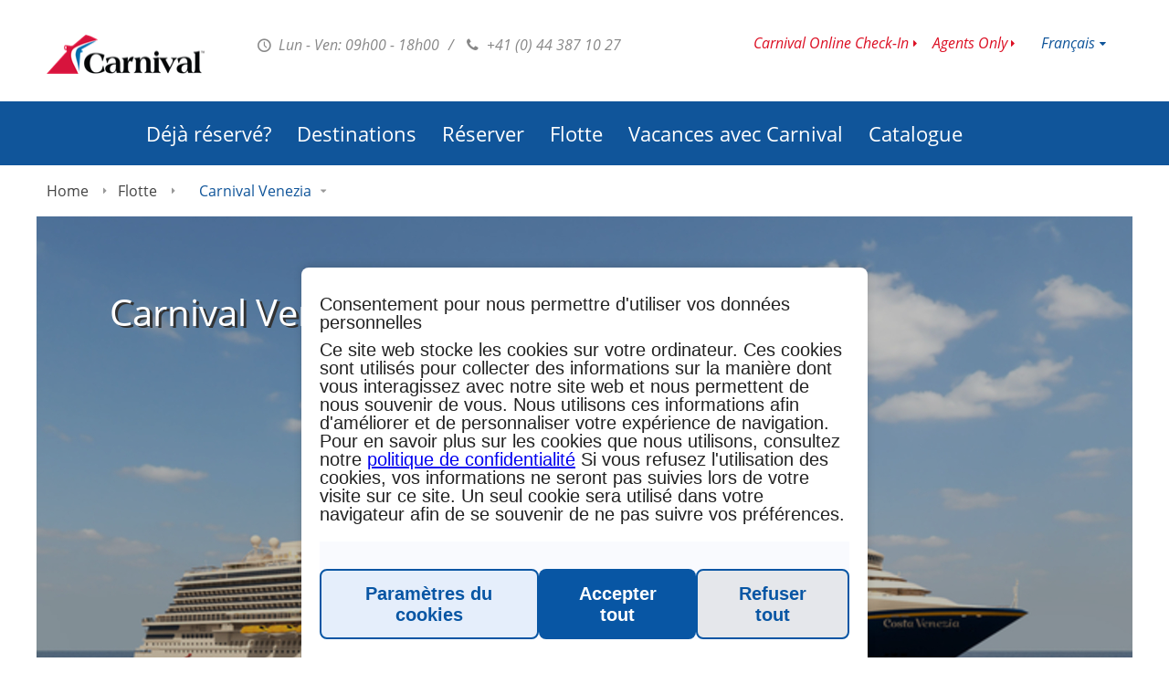

--- FILE ---
content_type: text/html; charset=utf-8
request_url: https://www.carnivalcruiseline.ch/fr/flotte/carnival-venezia
body_size: 21880
content:
<!DOCTYPE html>

<!--[if lt IE 7 ]> <html class="ie6 ie" xmlns="http://www.w3.org/1999/xhtml" lang="fr" xml:lang="fr" version="XHTML+RDFa 1.0" dir="ltr"
  xmlns:og="http://ogp.me/ns#"
  xmlns:article="http://ogp.me/ns/article#"
  xmlns:book="http://ogp.me/ns/book#"
  xmlns:profile="http://ogp.me/ns/profile#"
  xmlns:video="http://ogp.me/ns/video#"
  xmlns:product="http://ogp.me/ns/product#"
  xmlns:content="http://purl.org/rss/1.0/modules/content/"
  xmlns:dc="http://purl.org/dc/terms/"
  xmlns:foaf="http://xmlns.com/foaf/0.1/"
  xmlns:rdfs="http://www.w3.org/2000/01/rdf-schema#"
  xmlns:sioc="http://rdfs.org/sioc/ns#"
  xmlns:sioct="http://rdfs.org/sioc/types#"
  xmlns:skos="http://www.w3.org/2004/02/skos/core#"
  xmlns:xsd="http://www.w3.org/2001/XMLSchema#"> <![endif]-->
<!--[if IE 7 ]>    <html class="ie7 ie" xmlns="http://www.w3.org/1999/xhtml" lang="fr" xml:lang="fr" version="XHTML+RDFa 1.0" dir="ltr"
  xmlns:og="http://ogp.me/ns#"
  xmlns:article="http://ogp.me/ns/article#"
  xmlns:book="http://ogp.me/ns/book#"
  xmlns:profile="http://ogp.me/ns/profile#"
  xmlns:video="http://ogp.me/ns/video#"
  xmlns:product="http://ogp.me/ns/product#"
  xmlns:content="http://purl.org/rss/1.0/modules/content/"
  xmlns:dc="http://purl.org/dc/terms/"
  xmlns:foaf="http://xmlns.com/foaf/0.1/"
  xmlns:rdfs="http://www.w3.org/2000/01/rdf-schema#"
  xmlns:sioc="http://rdfs.org/sioc/ns#"
  xmlns:sioct="http://rdfs.org/sioc/types#"
  xmlns:skos="http://www.w3.org/2004/02/skos/core#"
  xmlns:xsd="http://www.w3.org/2001/XMLSchema#"> <![endif]-->
<!--[if IE 8 ]>    <html class="ie8 ie" xmlns="http://www.w3.org/1999/xhtml" lang="fr" xml:lang="fr" version="XHTML+RDFa 1.0" dir="ltr"
  xmlns:og="http://ogp.me/ns#"
  xmlns:article="http://ogp.me/ns/article#"
  xmlns:book="http://ogp.me/ns/book#"
  xmlns:profile="http://ogp.me/ns/profile#"
  xmlns:video="http://ogp.me/ns/video#"
  xmlns:product="http://ogp.me/ns/product#"
  xmlns:content="http://purl.org/rss/1.0/modules/content/"
  xmlns:dc="http://purl.org/dc/terms/"
  xmlns:foaf="http://xmlns.com/foaf/0.1/"
  xmlns:rdfs="http://www.w3.org/2000/01/rdf-schema#"
  xmlns:sioc="http://rdfs.org/sioc/ns#"
  xmlns:sioct="http://rdfs.org/sioc/types#"
  xmlns:skos="http://www.w3.org/2004/02/skos/core#"
  xmlns:xsd="http://www.w3.org/2001/XMLSchema#"> <![endif]-->
<!--[if IE 9 ]>    <html class="ie9 ie" xmlns="http://www.w3.org/1999/xhtml" lang="fr" xml:lang="fr" version="XHTML+RDFa 1.0" dir="ltr"
  xmlns:og="http://ogp.me/ns#"
  xmlns:article="http://ogp.me/ns/article#"
  xmlns:book="http://ogp.me/ns/book#"
  xmlns:profile="http://ogp.me/ns/profile#"
  xmlns:video="http://ogp.me/ns/video#"
  xmlns:product="http://ogp.me/ns/product#"
  xmlns:content="http://purl.org/rss/1.0/modules/content/"
  xmlns:dc="http://purl.org/dc/terms/"
  xmlns:foaf="http://xmlns.com/foaf/0.1/"
  xmlns:rdfs="http://www.w3.org/2000/01/rdf-schema#"
  xmlns:sioc="http://rdfs.org/sioc/ns#"
  xmlns:sioct="http://rdfs.org/sioc/types#"
  xmlns:skos="http://www.w3.org/2004/02/skos/core#"
  xmlns:xsd="http://www.w3.org/2001/XMLSchema#"> <![endif]-->
<!--[if (gt IE 9)|!(IE)]><!--> <html lang="fr" xmlns="http://www.w3.org/1999/xhtml" xml:lang="fr" version="XHTML+RDFa 1.0" dir="ltr"
  xmlns:og="http://ogp.me/ns#"
  xmlns:article="http://ogp.me/ns/article#"
  xmlns:book="http://ogp.me/ns/book#"
  xmlns:profile="http://ogp.me/ns/profile#"
  xmlns:video="http://ogp.me/ns/video#"
  xmlns:product="http://ogp.me/ns/product#"
  xmlns:content="http://purl.org/rss/1.0/modules/content/"
  xmlns:dc="http://purl.org/dc/terms/"
  xmlns:foaf="http://xmlns.com/foaf/0.1/"
  xmlns:rdfs="http://www.w3.org/2000/01/rdf-schema#"
  xmlns:sioc="http://rdfs.org/sioc/ns#"
  xmlns:sioct="http://rdfs.org/sioc/types#"
  xmlns:skos="http://www.w3.org/2004/02/skos/core#"
  xmlns:xsd="http://www.w3.org/2001/XMLSchema#"> <!--<![endif]-->

<head profile="http://www.w3.org/1999/xhtml/vocab">

    <meta http-equiv="Content-Type" content="text/html; charset=utf-8" />
<link rel="alternate" hreflang="de-CH" href="https://www.carnivalcruiseline.ch/" />
<link rel="alternate" hreflang="fr-DE" href="https://www.carnivalcruiseline.de/fr/" />
<link rel="alternate" hreflang="en-DE" href="https://www.carnivalcruiseline.de/en/" />
<link rel="alternate" hreflang="x-default" href="https://www.carnivalcruiseline.de/" />
<link rel="alternate" hreflang="de-AT" href="https://www.carnivalcruiseline.at/" />
<link rel="alternate" hreflang="fr" href="https://www.carnivalcruiseline.ch/fr/flotte/carnival-venezia" />
<link rel="alternate" hreflang="gsw-berne" href="https://www.carnivalcruiseline.ch/gsw-berne/carnival-venezia" />
<link rel="alternate" hreflang="en" href="https://www.carnivalcruiseline.ch/en/ships/carnival-venezia" />
<meta name="description" content="Vivez l&#039;expérience d&#039;une croisière sur le Carnival Venezia ⛴ Piazza San Marco - Marco Polo Restaurant - Piano Bar 88 - Cloud 9 Spa" />
<meta name="generator" content="Drupal 7 (http://drupal.org)" />
<link rel="canonical" href="https://www.carnivalcruiseline.ch/fr/flotte/carnival-venezia" />
<link rel="shortlink" href="https://www.carnivalcruiseline.ch/fr/node/14327" />
<meta http-equiv="content-language" content="fr" />
<meta property="og:site_name" content="www.carnivalcruiseline.ch" />
<meta property="og:type" content="article" />
<meta property="og:title" content="Carnival Venezia" />
<meta property="og:url" content="https://www.carnivalcruiseline.ch/fr/flotte/carnival-venezia" />
<meta property="og:description" content="It’s a long way from Venice to NYC, but Carnival Venezia thinks the two could be next-door neighbors. This ship sails from its Big Apple homeport, year-round, starting in spring 2023!" />
<meta property="og:updated_time" content="2024-09-30T14:48:19+02:00" />
<meta name="twitter:card" content="summary" />
<meta name="twitter:title" content="Carnival Venezia" />
<meta name="twitter:url" content="https://www.carnivalcruiseline.ch/fr/flotte/carnival-venezia" />
<meta name="twitter:description" content="It’s a long way from Venice to NYC, but Carnival Venezia thinks the two could be next-door neighbors. This ship sails from its Big Apple homeport, year-round, starting in spring 2023!" />
<meta property="article:published_time" content="2022-11-17T12:51:28+01:00" />
<meta property="article:modified_time" content="2024-09-30T14:48:19+02:00" />
<meta itemprop="name" content="Carnival Venezia" />
<meta itemprop="description" content="It’s a long way from Venice to NYC, but Carnival Venezia thinks the two could be next-door neighbors. This ship sails from its Big Apple homeport, year-round, starting in spring 2023!" />
<meta name="dcterms.title" content="Carnival Venezia" />
<meta name="dcterms.creator" content="Amina.Bellil@inter-connect.world" />
<meta name="dcterms.description" content="It’s a long way from Venice to NYC, but Carnival Venezia thinks the two could be next-door neighbors. This ship sails from its Big Apple homeport, year-round, starting in spring 2023!" />
<meta name="dcterms.date" content="2022-11-17T12:51+01:00" />
<meta name="dcterms.type" content="Text" />
<meta name="dcterms.format" content="text/html" />
<meta name="dcterms.identifier" content="https://www.carnivalcruiseline.ch/fr/flotte/carnival-venezia" />
<link rel="shortcut icon" href="https://www.carnivalcruiseline.de/sites/default/themes/carnival/favicon.gif" type="image/gif" />
<meta name="dcterms.modified" content="2024-09-30T14:48+02:00" />

    <meta name="google-site-verification" content="5mvBB2GTSDRADwSsvfFrfPYAx3YQ-IKGH-9AUMKbjoI" />

    <title>Carnival Venezia | Carnival Cruise Line</title>

    <style type="text/css" media="all">
@import url("https://www.carnivalcruiseline.ch/sites/all/modules/contrib/date/date_api/date.css?t8qr25");
@import url("https://www.carnivalcruiseline.ch/sites/all/modules/contrib/date/date_popup/themes/datepicker.1.7.css?t8qr25");
@import url("https://www.carnivalcruiseline.ch/sites/all/modules/contrib/format_currency/format_currency.css?t8qr25");
@import url("https://www.carnivalcruiseline.ch/sites/all/modules/custom/icm_auth/css/auth.css?t8qr25");
@import url("https://www.carnivalcruiseline.ch/sites/all/modules/custom/icm_confirm_email/icm_confirm_email.css?t8qr25");
@import url("https://www.carnivalcruiseline.ch/sites/all/modules/custom/icm_deckplan/css/deckplan.css?t8qr25");
@import url("https://www.carnivalcruiseline.ch/sites/all/modules/custom/icm_payment/css/icm_payment.css?t8qr25");
@import url("https://www.carnivalcruiseline.ch/sites/all/modules/custom/icm_payment/css/ui-modal.css?t8qr25");
@import url("https://www.carnivalcruiseline.ch/sites/all/modules/custom/icm_registrations_customer/css/styles.css?t8qr25");
@import url("https://www.carnivalcruiseline.ch/sites/all/modules/custom/icm_newsletter_tool/modules/icm_voucher_tool/css/icm_voucher_tool.css?t8qr25");
@import url("https://www.carnivalcruiseline.ch/sites/all/modules/custom/scandio_global_utils/scandio_imagedatabase/css/style.css?t8qr25");
@import url("https://www.carnivalcruiseline.ch/sites/all/modules/custom/scandio_registrations_newsletter/css/scandio_registrations_newsletter.css?t8qr25");
@import url("https://www.carnivalcruiseline.ch/sites/all/modules/contrib/views/css/views.css?t8qr25");
@import url("https://www.carnivalcruiseline.ch/sites/all/modules/contrib/ckeditor/css/ckeditor.css?t8qr25");
</style>
<style type="text/css" media="all">
@import url("https://www.carnivalcruiseline.ch/sites/all/modules/contrib/ctools/css/ctools.css?t8qr25");
@import url("https://www.carnivalcruiseline.ch/sites/all/modules/contrib/panels/css/panels.css?t8qr25");
@import url("https://www.carnivalcruiseline.ch/sites/all/modules/contrib/BookMadeSimple/book_made_simple.css?t8qr25");
</style>
<style type="text/css" media="all">
@import url("https://www.carnivalcruiseline.ch/sites/default/themes/carnival/css/application.css?t8qr25");
</style>
    <script type="text/javascript" src="https://www.carnivalcruiseline.ch/sites/default/themes/carnival/js/jquery/jquery-1.10.2.min.js?v=1.8.1"></script>
<script type="text/javascript" src="https://www.carnivalcruiseline.ch/misc/jquery-extend-3.4.0.js?v=1.4.4"></script>
<script type="text/javascript" src="https://www.carnivalcruiseline.ch/misc/jquery.once.js?v=1.2"></script>
<script type="text/javascript" src="https://www.carnivalcruiseline.ch/misc/drupal.js?t8qr25"></script>
<script type="text/javascript" src="https://www.carnivalcruiseline.ch/sites/all/modules/custom/scandio_booking_process2/js/ccl/booking_process.js?t8qr25"></script>
<script type="text/javascript" src="https://www.carnivalcruiseline.ch/sites/all/modules/custom/scandio_booking_process2/js/plugins/zebra_datepicker/zebra_datepicker.js?t8qr25"></script>
<script type="text/javascript" src="https://www.carnivalcruiseline.ch/sites/all/modules/custom/scandio_booking_process2/js/booking_process.quickSearch.js?t8qr25"></script>
<script type="text/javascript" src="https://www.carnivalcruiseline.ch/sites/all/modules/contrib/admin_menu/admin_devel/admin_devel.js?t8qr25"></script>
<script type="text/javascript" src="https://www.carnivalcruiseline.ch/sites/all/modules/custom/icm_crmformkit/js/crmformkit.js?t8qr25"></script>
<script type="text/javascript" src="https://www.carnivalcruiseline.ch/sites/all/modules/custom/icm_deckplan/js/jquery.maphilight.js?t8qr25"></script>
<script type="text/javascript" src="https://www.carnivalcruiseline.ch/sites/all/modules/custom/icm_deckplan/js/deckplan.js?t8qr25"></script>
<script type="text/javascript" src="https://www.carnivalcruiseline.ch/sites/all/modules/custom/icm_wirecard/assets/js/icm_wirecard.js?t8qr25"></script>
<script type="text/javascript" src="https://www.carnivalcruiseline.ch/sites/all/modules/custom/icm_wirecard/assets/js/paymentPage.js?t8qr25"></script>
<script type="text/javascript" src="https://www.carnivalcruiseline.ch/sites/default/files/languages/fr_FM6fmENViudtrAV7kbIg0JtteTIL0_6FDoFF_K4CJMI.js?t8qr25"></script>
<script type="text/javascript" src="https://crmkit.k8s.inter-connect.world/api/cookie-consent?lang=fr&amp;cruiseline=ccl&amp;environment=production&amp;domain=ch&amp;additional={&quot;activity_id&quot;:&quot;ff7137616c10d7f65ad05ae79c9f6189&quot;}"></script>
<script type="text/javascript" src="https://crmkit.k8s.inter-connect.world/form-loader.min.js"></script>
<script type="text/javascript" src="https://www.carnivalcruiseline.ch/sites/all/modules/custom/scandio_booking_process2/js/booking_process.search.block.js?t8qr25"></script>
<script type="text/javascript" src="https://www.carnivalcruiseline.ch/sites/default/themes/carnival/js/plugins/enquire/enquire.min.js?t8qr25"></script>
<script type="text/javascript" src="https://www.carnivalcruiseline.ch/sites/default/themes/carnival/js/plugins/fastclick/fastclick.min.js?t8qr25"></script>
<script type="text/javascript" src="https://www.carnivalcruiseline.ch/sites/default/themes/carnival/js/plugins/modernizr/modernizr.js?t8qr25"></script>
<script type="text/javascript" src="https://www.carnivalcruiseline.ch/sites/default/themes/carnival/js/plugins/cycle2/jquery.cycle2.min.js?t8qr25"></script>
<script type="text/javascript" src="https://www.carnivalcruiseline.ch/sites/default/themes/carnival/js/plugins/cycle2/jquery.cycle2.swipe.min.js?t8qr25"></script>
<script type="text/javascript" src="https://www.carnivalcruiseline.ch/sites/default/themes/carnival/js/plugins/selectivizr/selectivizr-min.js?t8qr25"></script>
<script type="text/javascript" src="https://www.carnivalcruiseline.ch/sites/default/themes/carnival/js/plugins/lazysizes/lazysizes.min.js?t8qr25"></script>
<script type="text/javascript" src="https://www.carnivalcruiseline.ch/sites/default/themes/carnival/js/plugins/respimage/respimage.min.js?t8qr25"></script>
<script type="text/javascript" src="https://www.carnivalcruiseline.ch/sites/default/themes/carnival/js/ccl.js?t8qr25"></script>
<script type="text/javascript" src="https://www.carnivalcruiseline.ch/sites/default/themes/carnival/js/plugins/scandio/flyingNav.js?t8qr25"></script>
<script type="text/javascript" src="https://www.carnivalcruiseline.ch/sites/default/themes/carnival/js/plugins/scandio/popup-gallery.js?t8qr25"></script>
<script type="text/javascript" src="https://www.carnivalcruiseline.ch/sites/default/themes/carnival/js/plugins/scandio/magnifier.js?t8qr25"></script>
<script type="text/javascript" src="https://www.carnivalcruiseline.ch/sites/default/themes/carnival/js/ccl.ships.js?t8qr25"></script>
<script type="text/javascript">
<!--//--><![CDATA[//><!--
jQuery.extend(Drupal.settings, {"basePath":"\/","pathPrefix":"fr\/","ajaxPageState":{"theme":"carnival","theme_token":"CpG6jseo3e8uTnp3or-UPAC-L8fgaBhgh_e39tISns0","js":{"misc\/jquery.js":1,"misc\/jquery-extend-3.4.0.js":1,"misc\/jquery.once.js":1,"misc\/drupal.js":1,"sites\/all\/modules\/custom\/scandio_booking_process2\/js\/ccl\/booking_process.js":1,"sites\/all\/modules\/custom\/scandio_booking_process2\/js\/plugins\/zebra_datepicker\/zebra_datepicker.js":1,"sites\/all\/modules\/custom\/scandio_booking_process2\/js\/booking_process.quickSearch.js":1,"sites\/all\/modules\/contrib\/admin_menu\/admin_devel\/admin_devel.js":1,"sites\/all\/modules\/custom\/icm_crmformkit\/js\/crmformkit.js":1,"sites\/all\/modules\/custom\/icm_deckplan\/js\/jquery.maphilight.js":1,"sites\/all\/modules\/custom\/icm_deckplan\/js\/deckplan.js":1,"sites\/all\/modules\/custom\/icm_wirecard\/assets\/js\/icm_wirecard.js":1,"sites\/all\/modules\/custom\/icm_wirecard\/assets\/js\/paymentPage.js":1,"public:\/\/languages\/fr_FM6fmENViudtrAV7kbIg0JtteTIL0_6FDoFF_K4CJMI.js":1,"https:\/\/crmkit.k8s.inter-connect.world\/api\/cookie-consent?lang=fr\u0026cruiseline=ccl\u0026environment=production\u0026domain=ch\u0026additional={\u0022activity_id\u0022:\u0022ff7137616c10d7f65ad05ae79c9f6189\u0022}":1,"https:\/\/crmkit.k8s.inter-connect.world\/form-loader.min.js":1,"sites\/all\/modules\/custom\/scandio_booking_process2\/js\/booking_process.search.block.js":1,"sites\/default\/themes\/carnival\/js\/plugins\/enquire\/enquire.min.js":1,"sites\/default\/themes\/carnival\/js\/plugins\/fastclick\/fastclick.min.js":1,"sites\/default\/themes\/carnival\/js\/plugins\/modernizr\/modernizr.js":1,"sites\/default\/themes\/carnival\/js\/plugins\/cycle2\/jquery.cycle2.min.js":1,"sites\/default\/themes\/carnival\/js\/plugins\/cycle2\/jquery.cycle2.swipe.min.js":1,"sites\/default\/themes\/carnival\/js\/plugins\/selectivizr\/selectivizr-min.js":1,"sites\/default\/themes\/carnival\/js\/plugins\/lazysizes\/lazysizes.min.js":1,"sites\/default\/themes\/carnival\/js\/plugins\/respimage\/respimage.min.js":1,"sites\/default\/themes\/carnival\/js\/ccl.js":1,"sites\/default\/themes\/carnival\/js\/plugins\/scandio\/flyingNav.js":1,"sites\/default\/themes\/carnival\/js\/plugins\/scandio\/popup-gallery.js":1,"sites\/default\/themes\/carnival\/js\/plugins\/scandio\/magnifier.js":1,"sites\/default\/themes\/carnival\/js\/ccl.ships.js":1},"css":{"sites\/all\/modules\/contrib\/date\/date_api\/date.css":1,"sites\/all\/modules\/contrib\/date\/date_popup\/themes\/datepicker.1.7.css":1,"sites\/all\/modules\/contrib\/format_currency\/format_currency.css":1,"sites\/all\/modules\/custom\/icm_auth\/css\/auth.css":1,"sites\/all\/modules\/custom\/icm_confirm_email\/icm_confirm_email.css":1,"sites\/all\/modules\/custom\/icm_deckplan\/css\/deckplan.css":1,"sites\/all\/modules\/custom\/icm_newsletter_tool\/css\/icm_newsletter_tool.css":1,"sites\/all\/modules\/custom\/icm_payment\/css\/icm_payment.css":1,"sites\/all\/modules\/custom\/icm_payment\/css\/ui-modal.css":1,"sites\/all\/modules\/custom\/icm_registrations_customer\/css\/styles.css":1,"sites\/all\/modules\/custom\/icm_newsletter_tool\/modules\/icm_voucher_tool\/css\/icm_voucher_tool.css":1,"sites\/all\/modules\/custom\/scandio_global_utils\/scandio_imagedatabase\/css\/style.css":1,"sites\/all\/modules\/custom\/scandio_registrations_newsletter\/css\/scandio_registrations_newsletter.css":1,"sites\/all\/modules\/contrib\/views\/css\/views.css":1,"sites\/all\/modules\/contrib\/ckeditor\/css\/ckeditor.css":1,"sites\/all\/modules\/contrib\/ctools\/css\/ctools.css":1,"sites\/all\/modules\/contrib\/panels\/css\/panels.css":1,"sites\/all\/modules\/contrib\/BookMadeSimple\/book_made_simple.css":1,"sites\/default\/themes\/carnival\/css\/application.css":1}},"crmformkit":{"cruiseline":"ccl","tld":"ch","language":"fr","activity_id":"ff7137616c10d7f65ad05ae79c9f6189"},"icm_deckplan":{"path":"sites\/all\/modules\/custom\/icm_deckplan\/img\/CCL\/VX\/2025-2030\/","routes":[{"start":"1970-01-01","end":"2030-01-01","path":"img\/CCL\/VX\/2025-2030\/"}],"cabin_images":{"1A":"https:\/\/www.carnivalcruiseline.ch\/sites\/default\/files\/styles\/cabin-image\/public\/venezia_interior_1a_1.jpg?itok=m-eg3JPU","4A":"https:\/\/www.carnivalcruiseline.ch\/sites\/default\/files\/styles\/cabin-image\/public\/venezia_interior_3.jpg?itok=3EAa3Ytx","4B":"https:\/\/www.carnivalcruiseline.ch\/sites\/default\/files\/styles\/cabin-image\/public\/venezia_interior_4.jpg?itok=Oo-Xsnft","4C":"https:\/\/www.carnivalcruiseline.ch\/sites\/default\/files\/styles\/cabin-image\/public\/venezia_interior_5.jpg?itok=EUEhmEBy","4D":"https:\/\/www.carnivalcruiseline.ch\/sites\/default\/files\/styles\/cabin-image\/public\/venezia_interior_6.jpg?itok=eGUMNgUa","4E":"https:\/\/www.carnivalcruiseline.ch\/sites\/default\/files\/styles\/cabin-image\/public\/venezia_interior_1.jpg?itok=x5ioxmNb","4F":"https:\/\/www.carnivalcruiseline.ch\/sites\/default\/files\/styles\/cabin-image\/public\/venezia_interior_7.jpg?itok=kCbtdeRQ","4G":"https:\/\/www.carnivalcruiseline.ch\/sites\/default\/files\/styles\/cabin-image\/public\/venezia_interior_2.jpg?itok=JWuXrv44","4H":"https:\/\/www.carnivalcruiseline.ch\/sites\/default\/files\/styles\/cabin-image\/public\/venezia_interior_8.jpg?itok=ofJtbkUb","4I":"https:\/\/www.carnivalcruiseline.ch\/sites\/default\/files\/styles\/cabin-image\/public\/venezia_interior_9.jpg?itok=2jvRIjzW","4J":"https:\/\/www.carnivalcruiseline.ch\/sites\/default\/files\/styles\/cabin-image\/public\/venezia_interior_panorama_1.jpg?itok=ZvsfP6n0","6A":"https:\/\/www.carnivalcruiseline.ch\/sites\/default\/files\/styles\/cabin-image\/public\/vx_6a_ov_2.jpg?itok=HFCCPo-c","6B":"https:\/\/www.carnivalcruiseline.ch\/sites\/default\/files\/styles\/cabin-image\/public\/cl_vx_6b_oceanview_obst_3223_digi_1.jpg?itok=6VkkZDab","6L":"https:\/\/www.carnivalcruiseline.ch\/sites\/default\/files\/styles\/cabin-image\/public\/cl_vx_6l_deluxe_ov_1.jpg?itok=io7iE9Ap","6M":"https:\/\/www.carnivalcruiseline.ch\/sites\/default\/files\/styles\/cabin-image\/public\/cl_vx_6l_deluxe_ov_3.jpg?itok=mtNaoIoe","7C":"https:\/\/www.carnivalcruiseline.ch\/sites\/default\/files\/styles\/cabin-image\/public\/cl_vx_7c_cove_balc_1.jpg?itok=FDcHFksx","8A":"https:\/\/www.carnivalcruiseline.ch\/sites\/default\/files\/styles\/cabin-image\/public\/cl_vx_8a_balcony_2.jpg?itok=w0BAN9v5","8B":"https:\/\/www.carnivalcruiseline.ch\/sites\/default\/files\/styles\/cabin-image\/public\/cl_vx_8a_balcony_3.jpg?itok=Nh53YPVB","8C":"https:\/\/www.carnivalcruiseline.ch\/sites\/default\/files\/styles\/cabin-image\/public\/cl_vx_8a_balcony_4.jpg?itok=9vZYU_Fp","8D":"https:\/\/www.carnivalcruiseline.ch\/sites\/default\/files\/styles\/cabin-image\/public\/cl_vx_8a_balcony_6.jpg?itok=xspOX4sH","8E":"https:\/\/www.carnivalcruiseline.ch\/sites\/default\/files\/styles\/cabin-image\/public\/cl_vx_8a_balcony_7.jpg?itok=rmI2xf5w","8F":"https:\/\/www.carnivalcruiseline.ch\/sites\/default\/files\/styles\/cabin-image\/public\/cl_vx_8a_balcony_9.jpg?itok=4FIm23cx","8G":"https:\/\/www.carnivalcruiseline.ch\/sites\/default\/files\/styles\/cabin-image\/public\/cl_vx_8a_balcony_10.jpg?itok=xw5Yk0dI","8H":"https:\/\/www.carnivalcruiseline.ch\/sites\/default\/files\/styles\/cabin-image\/public\/sun_venezia_carnival_kabinenbilder_amina_20.jpg?itok=B074ao3b","8M":"https:\/\/www.carnivalcruiseline.ch\/sites\/default\/files\/styles\/cabin-image\/public\/cl_vx_8m_aft-view_ext_balcony_1.jpg?itok=wu-P1TSd","9B":"https:\/\/www.carnivalcruiseline.ch\/sites\/default\/files\/styles\/cabin-image\/public\/vx_9b_premium_balcony_1.jpg?itok=WP_nIGRZ","JS":"https:\/\/www.carnivalcruiseline.ch\/sites\/default\/files\/styles\/cabin-image\/public\/sun_venezia_carnival_kabinenbilder_amina_22.jpg?itok=lbNN7IZu","OS":"https:\/\/www.carnivalcruiseline.ch\/sites\/default\/files\/styles\/cabin-image\/public\/vx_os_ocean_suite_1.jpg?itok=n_2DiR2v","TA":"https:\/\/www.carnivalcruiseline.ch\/sites\/default\/files\/styles\/cabin-image\/public\/terrazza_interior.jpg?itok=ZQ-PtA7E","TE":"https:\/\/www.carnivalcruiseline.ch\/sites\/default\/files\/styles\/cabin-image\/public\/terrazza_cabana.jpg?itok=wgdVabN3","TI":"https:\/\/www.carnivalcruiseline.ch\/sites\/default\/files\/styles\/cabin-image\/public\/terrazza_ti_aft-view_ext_balcony.jpg?itok=IVU3NLOO","TL":"https:\/\/www.carnivalcruiseline.ch\/sites\/default\/files\/styles\/cabin-image\/public\/terrazza_tl_aft_view_ext_balcony.jpg?itok=GFbOfTZk","TM":"https:\/\/www.carnivalcruiseline.ch\/sites\/default\/files\/styles\/cabin-image\/public\/terrazza_prem_vista_balcony_2.jpg?itok=cYrbhlMf","FN":"https:\/\/www.carnivalcruiseline.ch\/sites\/default\/files\/styles\/cabin-image\/public\/sun_venezia_carnival_kabinenbilder_amina_7.jpg?itok=jG3YGRER","IS":"https:\/\/www.carnivalcruiseline.ch\/sites\/default\/files\/styles\/cabin-image\/public\/venezia_interior.jpg?itok=1TVmfYPE","OV":"https:\/\/www.carnivalcruiseline.ch\/sites\/default\/files\/styles\/cabin-image\/public\/vx_6a_ov.jpg?itok=bl9cISwS","BL":"https:\/\/www.carnivalcruiseline.ch\/sites\/default\/files\/styles\/cabin-image\/public\/cl_vx_8a_balcony.jpg?itok=QMhtt61g"},"cruiseline":"ccl","decks":{"1":{"type":"","categories":{"-":["-","#FFF"]},"title":"Deck 1","has_map":true},"2":{"type":"","categories":{"-":["-","#FFF"]},"title":"Deck 2","has_map":true},"3":{"type":"","categories":{"-":["-","#FFF"]},"title":"Deck 3","has_map":true},"4":{"type":"","categories":{"-":["-","#FFF"]},"title":"Deck 4","has_map":true},"5":{"type":"","categories":{"-":["-","#FFF"]},"title":"Deck 5","has_map":true},"6":{"type":"","categories":{"-":["-","#FFF"]},"title":"Deck 6","has_map":true},"7":{"type":"","categories":{"-":["-","#FFF"]},"title":"Deck 7","has_map":true},"8":{"type":"","categories":{"-":["-","#FFF"]},"title":"Deck 8","has_map":true},"9":{"type":"","categories":{"-":["-","#FFF"]},"title":"Deck 9","has_map":true},"10":{"type":"","categories":{"-":["-","#FFF"]},"title":"Deck 10","has_map":true},"11":{"type":"","categories":{"-":["-","#FFF"]},"title":"Deck 11","has_map":true},"12":{"type":"","categories":{"-":["-","#FFF"]},"title":"Deck 12","has_map":true},"14":{"type":"","categories":{"-":["-","#FFF"]},"title":"Deck 14","has_map":true},"15":{"type":"","categories":{"-":["-","#FFF"]},"title":"Deck 15","has_map":true}},"selectors":{"tooltip":"icm_deckplan_tooltip","map":"icm_deckplan_map","container":"deckplan-content"},"current":8,"cabin":null,"ship_code":"VX"}});
//--><!]]>
</script>

    <meta name="viewport" content="width=device-width, initial-scale=1.0, user-scalable=0">
    <!--[if !mso]>
    <meta http-equiv="X-UA-Compatible" content="IE=edge" />
    <!--<![endif]-->

    <meta charset="utf-8"/>
    
    <!-- TRACKING MANDATORY BODY START -->
<!-- TRACKING MANDATORY BODY END -->
    <!-- TRACKING TAG MANAGER HEAD START -->
<!-- TRACKING TAG MANAGER HEAD END -->
</head>

<body data-screen='600'class='html not-front not-logged-in no-sidebars page-node page-node- page-node-14327 node-type-ship domain-www-carnivalcruiselines-ch i18n-fr'>


<div id="site-outer">

    <section class="offcanvas bottom"></section>

    <section id="site">
        <div id="site-inner">

            
<header id="header-main">
    <div class="wrapper" id="user_role_customer" data-user-role="customer" data-agency-name="" >
        <div class="wrapper-table">
            <div id="logo">
                <a href="/fr" title="www.carnivalcruiseline.ch">
                    www.carnivalcruiseline.ch                </a>
            </div>
            <div id="info">
                <a href="#" id="btn_close-info"><span></span></a>
                <div class="info-top">
                    <p class="info-office">
                        <span><strong class="icon-clock"></strong> Lun - Ven: 09h00 - 18h00</span> <em>/</em> <strong class="icon-phone"></strong> +41 (0) 44 387 10 27                        </span>
                    </p>
                    <div id="language-select" class="login_hook">
                        <p class="current-selection">
                            <a href="#" title="Current Language">Français</a>
                        </p>
                        <ul id="language-select-selection">
                                                                                                <li>
                                                                                                                                    <a href="/en/ships/carnival-venezia" title="">
                                                    Anglais                                                </a>
                                                                                                                        </li>
                                                                                                                                <li class='current'>
                                                                                                                                    <a href="/fr/flotte/carnival-venezia" title="">
                                                    Français                                                </a>
                                                                                                                        </li>
                                                                                                                                <li>
                                                                                                                                    <a href="/gsw-berne/carnival-venezia" title="">
                                                    Allemand (CH)                                                </a>
                                                                                                                        </li>
                                                                                    </ul>
                    </div>
                    <ul class="menu"><li class="first leaf"><a href="https://www.carnival.com/profilemanagement/accounts/register" title="">Carnival Online Check-In</a></li>
<li class="last leaf"><a href="https://www.carnivalcruiseline.ch/fr/agents-only" title="">Agents Only</a></li>
</ul>                </div>
                <div class="info-bottom">
                                        <p class="emergency-text">
                            <span></span>
                    </p>
                </div>
            </div>
        </div>
    </div>
    <nav id="navigation-main">
    <div class="wrapper">
        <header>
            <ul>
                <li class="menu-toolbar">
                    <a href="/" class="btn-home"><span>Home</span></a>
                    <a href="#" class="btn-back"><span>Get Back</span></a>
                    <a href="#" class="btn-close"><span>Close</span></a>
                </li>
                <li class="menu-headline">Overview</li>
            </ul>
        </header>
        <ul class="menu"><li class="first collapsed"><a href="/fr/deja-reserve" title="">Déjà réservé?</a></li>
<li class="collapsed"><a href="/fr/destinations" title="">Destinations</a></li>
<li class="collapsed"><a href="/fr/booking" title="">Réserver</a></li>
<li class="collapsed"><a href="/fr/flotte" title="">Flotte</a></li>
<li class="collapsed"><a href="/fr/vacances-avec-carnival" title="">Vacances avec Carnival</a></li>
<li class="last leaf"><a href="/fr/catalogues">Catalogue</a></li>
</ul>        <footer>
            <ul>
                <li class="menu-overview">
                    <a href="#" class="btn_overview">Show overview</a>
                </li>
            </ul>
        </footer>
    </div>
</nav>    
<div class="breadcrumb">
    <div class="wrapper">
        <div class="field-breadcrumb-trigger">
            <a href="#" class="btn-breadcrumb-trigger fa fa-fast-backward"></a>
        </div>
        <ul>                        <li><a href="/fr">Home</a></li>                        <li><a href="/fr/flotte">Flotte</a></li>                            <li class="menu-siblings">
                                Carnival Venezia
                                <ul class="menu"><li class="first leaf"><a href="/fr/flotte/carnival-adventure">Carnival Adventure</a></li>
<li class="leaf"><a href="/fr/flotte/carnival-encounter">Carnival Encounter</a></li>
<li class="leaf"><a href="/fr/flotte/carnival-breeze">Carnival Breeze</a></li>
<li class="leaf"><a href="/fr/flotte/carnival-conquest">Carnival Conquest</a></li>
<li class="leaf"><a href="/fr/flotte/carnival-dream">Carnival Dream</a></li>
<li class="leaf"><a href="/fr/flotte/carnival-elation/688">Carnival Elation</a></li>
<li class="leaf"><a href="/fr/flotte/carnival-firenze">Carnival Firenze</a></li>
<li class="leaf"><a href="/fr/flotte/carnival-freedom/706">Carnival Freedom</a></li>
<li class="leaf"><a href="/fr/flotte/carnival-glory/712">Carnival Glory</a></li>
<li class="leaf"><a href="/fr/flotte/carnival-horizon">Carnival Horizon</a></li>
<li class="leaf"><a href="/fr/flotte/carnival-legend/730">Carnival Legend</a></li>
<li class="leaf"><a href="/fr/flotte/carnival-liberty/736">Carnival Liberty</a></li>
<li class="leaf"><a href="/fr/flotte/carnival-luminosa">Carnival Luminosa</a></li>
<li class="leaf"><a href="/fr/flotte/carnival-miracle">Carnival Miracle</a></li>
<li class="leaf"><a href="/fr/flotte/carnival-panorama">Carnival Panorama</a></li>
<li class="leaf"><a href="/fr/flotte/carnival-paradise/754">Carnival Paradise</a></li>
<li class="leaf"><a href="/fr/flotte/carnival-pride">Carnival Pride</a></li>
<li class="leaf"><a href="/fr/flotte/carnival-spirit">Carnival Spirit</a></li>
<li class="leaf"><a href="/fr/flotte/carnival-splendor">Carnival Splendor</a></li>
<li class="leaf"><a href="/fr/flotte/carnival-sunrise">Carnival Sunrise</a></li>
<li class="leaf"><a href="/fr/flotte/carnival-sunshine">Carnival Sunshine</a></li>
<li class="leaf"><a href="/fr/flotte/carnival-valor/790">Carnival Valor</a></li>
<li class="leaf"><a href="/fr/flotte/carnival-venezia" class="active">Carnival Venezia</a></li>
<li class="last leaf"><a href="/fr/flotte/carnival-vista">Carnival Vista</a></li>
</ul>
                            </li></ul>    </div>
</div>
</header>
            <nav id="navigation-mobile">
    <ul class="left">
        <li>
            <a href="#" id="btn_show-navigation"><span></span><strong>Menu</strong></a>
        </li>
    </ul>
    <ul class="right">
        <li>
            <a href="#" id="btn_show-search"><span></span></a>
        </li>
        <li>
            <a href="#" id="btn_show-info"><span></span></a>
        </li>
    </ul>
</nav>
                
                <div class="content">
                    <div id="block-system-main" class="block block-system">
    
<div id="content-ship-detail">
    <div class="content content-common bottom-none">
        <div class="content content-common bottom-none">
            <header id="header-image">
                <figure><img src="https://www.carnivalcruiseline.ch/sites/default/files/styles/header-full/public/cl_vx_carnival_venezia_costavenezia_03_rev05.jpg?itok=5exDkQVG" alt=""><div class="overlay"><h1 class="headline">Carnival Venezia</h1></div></figure>            </header>
        </div>
        <div class="wrapper">
            <header class="multi">
                            </header>
        </div>
    </div>

    <div class="content content-detail-outer top-none">
        <div class="wrapper">
            <div class="content content-detail-inner content-editor">
                <div class="wrapper">
                        <p>It&rsquo;s a long way from Venice to NYC, but Carnival Venezia thinks the two could be next-door neighbors. This ship sails from its Big Apple homeport, year-round, starting in spring 2023!</p>

<p>And what can NYC find in this ship? Well, there&rsquo;s more than a little Italy in this one &mdash; that&rsquo;s why we&rsquo;re calling this new type of cruising&nbsp;<strong>Fun Italian Style<sup>&trade;</sup></strong>. It starts with onboard flavor and flair in spots like&nbsp;<strong>Piazza San Marco</strong>&nbsp;(the grand, elegant atrium), the three-course&nbsp;<strong>Marco Polo Restaurant</strong>&nbsp;complete with Italian sculptures and authentic dishes featured nightly,&nbsp;<strong>Teatro Rosso</strong>&nbsp;and its marbled columns, red velvety seats and fun&nbsp;<strong>Playlist Productions<sup>&trade;</sup></strong>&nbsp;up on stage.&nbsp;<strong>Terrazza</strong>&nbsp;staterooms are a whole new way to stay in style and comfort, all in a great location close to exclusive amenities. Plus we&rsquo;ll be announcing more exciting new stuff in the future!</p>

<p>There&rsquo;s also a lot of the classic Carnival fun that repeat cruisers&nbsp;know and love. Cruise food done deliciously comes from spots like&nbsp;<strong>Bonsai Sushi<sup>&trade;</sup></strong>,&nbsp;<strong>Fahrenheit 555 Steakhouse<sup>&trade;</sup></strong>,&nbsp;<strong>Lido Marketplace</strong>, and&nbsp;<strong>Bonsai Teppanyaki<sup>&trade;</sup></strong>. Places to gather and celebrate life, vacation or whatever include&nbsp;<strong>Piano Bar 88</strong>,&nbsp;<strong>Serenity Bar</strong>&nbsp;and&nbsp;<strong>Heroes Tribute<sup>&trade;</sup>&nbsp;Bar</strong>. Or celebrate relaxation at&nbsp;<strong>Cloud 9 Spa<sup>&trade;</sup></strong>&nbsp;and&nbsp;<strong>Serenity Adult-Only Retreat<sup>&trade;</sup></strong>. For the kids, there&rsquo;s spaces made just for their age like&nbsp;<strong>Camp Ocean<sup>&trade;</sup></strong>,&nbsp;<strong>Circle &ldquo;C&rdquo;<sup>&reg;</sup></strong>&nbsp;and&nbsp;<strong>Club O2<sup>&reg;</sup></strong>. And outdoors, get ready for a very splashy&nbsp;<strong>WaterWorks<sup>&trade;</sup></strong>,&nbsp;<strong>SportSquare<sup>&trade;</sup></strong>&nbsp;featuring a ropes course, jogging track, mini golf and outdoor fitness center.</p>

<p>So as we were saying&hellip; hey, we&rsquo;re cruising here! Carnival Venezia and all this&nbsp;<strong>Fun Italian Style</strong>&nbsp;sets sail from NYC next spring.&nbsp;Andiamo!<br />
<br />
<strong>Carnival Venezia</strong>&nbsp;<a href="/sites/default/files/pdf/venezia-deckplan.pdf" target="_blank">Overview</a></p>

                </div>
            </div>
        </div>
    </div>

    <div id="content-additionals">
        
<div class="tabs-full" id="tabs-additionals">
    <nav class="navigation-tabs">
        <div class="wrapper">

            <h3 class="headline label-mobile space-bottom-small">
                Select ship information            </h3>

            <ul>
                <li class="active">
                    <a href="#" data-tab="tab-1" title="Plans des ponts<">Plans des ponts</a>
                </li>
                <li>
                    <a href="#" data-tab="tab-2" title="Faits & Chiffres">Faits & Chiffres</a>
                </li>
                <li>
                    <a href="#" data-tab="tab-3" title="Activités">Activités</a>
                </li>
                <li>
                    <a href="#" data-tab="tab-4" title="Restaurants">Restaurants</a>
                </li>
                <li>
                    <a href="#" data-tab="tab-5" title="Divertissement">Divertissement</a>
                </li>
                <li>
                    <a href="#" data-tab="tab-7" title="Enfants & Jeunes">Enfants & Jeunes</a>
                </li>
            </ul>
        </div>
    </nav>

    <div class="content-tab">
        <div class="wrapper">
            <div id="tab-1" class="content active">
                <div class="content-deckplans" id="deckplans">
    <header>
                <div class='deckplan-options'>
            <select data-url='#' class='common'>
                                                                                    <option  value='1'>Deck 1</option>
                                                                    <option  value='2'>Deck 2</option>
                                                                    <option  value='3'>Deck 3</option>
                                                                    <option  value='4'>Deck 4</option>
                                                                    <option  value='5'>Deck 5</option>
                                                                    <option  value='6'>Deck 6</option>
                                                                    <option  value='7'>Deck 7</option>
                                                                    <option selected="selected" value='8'>Deck 8</option>
                                                                    <option  value='9'>Deck 9</option>
                                                                    <option  value='10'>Deck 10</option>
                                                                    <option  value='11'>Deck 11</option>
                                                                    <option  value='12'>Deck 12</option>
                                                                    <option  value='14'>Deck 14</option>
                                                                    <option  value='15'>Deck 15</option>
                                                </select>
        </div>
    </header>
    <div id="deckplan-content">
                                <div  class="deckplan-image">
            <div id="icm_deckplan_tooltip"><div>
                <ul>
                    <li class="cabin_image"></li>
                    <li><label>Cabin:</label><span class="cabin"></span></li>
                    <li><label>Category:</label><span class="category"></span></li>
                </ul>
            </div></div><div id="icm_deckplan_map"><img src="/sites/all/modules/custom/icm_deckplan/img/CCL/VX/2025-2030/8.png" data-scale="0.75" width="300" height="2310" usemap="#map" /><map name="map"><area shape="rect" coords="52, 592, 108, 618" href="#" data-category="8C" data-cabin="8232" /><area shape="rect" coords="50, 564, 108, 588" href="#" data-category="8C" data-cabin="8228" /><area shape="rect" coords="48, 489, 106, 515" href="#" data-category="8C" data-cabin="8216" /><area shape="rect" coords="48, 463, 106, 487" href="#" data-category="8C" data-cabin="8212" /><area shape="rect" coords="48, 542, 104, 566" href="#" data-category="8C" data-cabin="8224" /><area shape="rect" coords="50, 516, 106, 542" href="#" data-category="8C" data-cabin="8220" /><area shape="rect" coords="50, 382, 106, 406" href="#" data-category="8C" data-cabin="8202" /><area shape="rect" coords="46, 437, 104, 461" href="#" data-category="8C" data-cabin="8208" /><area shape="rect" coords="52, 411, 108, 437" href="#" data-category="8C" data-cabin="8204" /><area shape="rect" coords="122, 1657, 180, 1681" href="#" data-category="4G" data-cabin="8368" /><area shape="rect" coords="122, 1631, 180, 1657" href="#" data-category="4G" data-cabin="8364" /><area shape="rect" coords="212, 2162, 268, 2186" href="#" data-category="4G" data-cabin="8433" /><area shape="rect" coords="212, 2136, 268, 2160" href="#" data-category="4G" data-cabin="8429" /><area shape="rect" coords="122, 2000, 180, 2024" href="#" data-category="4G" data-cabin="8402" /><area shape="rect" coords="212, 2186, 268, 2212" href="#" data-category="4G" data-cabin="8437" /><area shape="rect" coords="212, 2000, 268, 2026" href="#" data-category="4G" data-cabin="8407" /><area shape="rect" coords="122, 2029, 180, 2055" href="#" data-category="4G" data-cabin="8406" /><area shape="rect" coords="122, 1607, 180, 1633" href="#" data-category="4G" data-cabin="8360" /><area shape="rect" coords="212, 2031, 268, 2055" href="#" data-category="4G" data-cabin="8411" /><area shape="rect" coords="286, 1526, 342, 1552" href="#" data-category="8D" data-cabin="8353" /><area shape="rect" coords="286, 1552, 344, 1576" href="#" data-category="8D" data-cabin="8357" /><area shape="rect" coords="286, 1473, 344, 1499" href="#" data-category="8D" data-cabin="8347" /><area shape="rect" coords="286, 1499, 344, 1525" href="#" data-category="8D" data-cabin="8349" /><area shape="rect" coords="284, 1417, 342, 1443" href="#" data-category="8D" data-cabin="8339" /><area shape="rect" coords="286, 1443, 344, 1469" href="#" data-category="8D" data-cabin="8343" /><area shape="rect" coords="284, 1366, 342, 1390" href="#" data-category="8D" data-cabin="8331" /><area shape="rect" coords="286, 1388, 342, 1414" href="#" data-category="8D" data-cabin="8335" /><area shape="rect" coords="286, 1312, 342, 1338" href="#" data-category="8D" data-cabin="8323" /><area shape="rect" coords="284, 1338, 342, 1362" href="#" data-category="8D" data-cabin="8327" /><area shape="rect" coords="212, 1150, 270, 1174" href="#" data-category="4G" data-cabin="8299" /><area shape="rect" coords="212, 1178, 268, 1202" href="#" data-category="4G" data-cabin="8303" /><area shape="rect" coords="122, 1209, 180, 1233" href="#" data-category="4G" data-cabin="8306" /><area shape="rect" coords="122, 1235, 180, 1259" href="#" data-category="4G" data-cabin="8310" /><area shape="rect" coords="212, 1095, 270, 1119" href="#" data-category="4G" data-cabin="8291" /><area shape="rect" coords="212, 1124, 270, 1150" href="#" data-category="4G" data-cabin="8295" /><area shape="rect" coords="122, 1095, 180, 1121" href="#" data-category="4G" data-cabin="8290" /><area shape="rect" coords="122, 1124, 180, 1148" href="#" data-category="4G" data-cabin="8294" /><area shape="rect" coords="124, 1150, 182, 1176" href="#" data-category="4G" data-cabin="8298" /><area shape="rect" coords="122, 1176, 180, 1200" href="#" data-category="4G" data-cabin="8302" /><area shape="rect" coords="50, 1602, 108, 1626" href="#" data-category="8D" data-cabin="8358" /><area shape="rect" coords="46, 1576, 104, 1602" href="#" data-category="8D" data-cabin="8354" /><area shape="rect" coords="52, 1390, 108, 1416" href="#" data-category="8D" data-cabin="8332" /><area shape="rect" coords="50, 1364, 108, 1388" href="#" data-category="8D" data-cabin="8328" /><area shape="rect" coords="50, 1443, 106, 1467" href="#" data-category="8D" data-cabin="8340" /><area shape="rect" coords="50, 1417, 108, 1443" href="#" data-category="8D" data-cabin="8336" /><area shape="rect" coords="50, 1495, 108, 1521" href="#" data-category="8D" data-cabin="8346" /><area shape="rect" coords="52, 1469, 108, 1495" href="#" data-category="8D" data-cabin="8344" /><area shape="rect" coords="50, 1548, 106, 1574" href="#" data-category="8D" data-cabin="8350" /><area shape="rect" coords="52, 1522, 108, 1548" href="#" data-category="8D" data-cabin="8348" /><area shape="rect" coords="52, 1978, 108, 2004" href="#" data-category="8D" data-cabin="8398" /><area shape="rect" coords="50, 1950, 108, 1976" href="#" data-category="8D" data-cabin="8396" /><area shape="rect" coords="48, 1922, 106, 1948" href="#" data-category="8D" data-cabin="8394" /><area shape="rect" coords="52, 1891, 108, 1917" href="#" data-category="8D" data-cabin="8392" /><area shape="rect" coords="286, 1231, 344, 1257" href="#" data-category="8D" data-cabin="8309" /><area shape="rect" coords="52, 2057, 108, 2081" href="#" data-category="8D" data-cabin="8408" /><area shape="rect" coords="52, 2029, 110, 2055" href="#" data-category="8D" data-cabin="8404" /><area shape="rect" coords="50, 2004, 108, 2030" href="#" data-category="8D" data-cabin="8400" /><area shape="rect" coords="120, 514, 170, 538" href="#" data-category="4F" data-cabin="8222" /><area shape="rect" coords="286, 1259, 342, 1283" href="#" data-category="8D" data-cabin="8315" /><area shape="rect" coords="120, 489, 170, 513" href="#" data-category="4F" data-cabin="8218" /><area shape="rect" coords="52, 2079, 110, 2105" href="#" data-category="8D" data-cabin="8412" /><area shape="rect" coords="218, 649, 270, 673" href="#" data-category="4F" data-cabin="8243" /><area shape="rect" coords="218, 675, 270, 699" href="#" data-category="4F" data-cabin="8247" /><area shape="rect" coords="120, 649, 170, 673" href="#" data-category="4F" data-cabin="8242" /><area shape="rect" coords="120, 675, 170, 699" href="#" data-category="4F" data-cabin="8246" /><area shape="rect" coords="120, 702, 170, 726" href="#" data-category="4F" data-cabin="8250" /><area shape="rect" coords="218, 700, 270, 724" href="#" data-category="4F" data-cabin="8251" /><area shape="rect" coords="286, 1843, 344, 1867" href="#" data-category="8D" data-cabin="8393" /><area shape="rect" coords="286, 1871, 344, 1895" href="#" data-category="8D" data-cabin="8395" /><area shape="rect" coords="286, 1893, 344, 1917" href="#" data-category="8D" data-cabin="8397" /><area shape="rect" coords="286, 1920, 344, 1946" href="#" data-category="8D" data-cabin="8399" /><area shape="rect" coords="286, 1950, 344, 1976" href="#" data-category="8D" data-cabin="8401" /><area shape="rect" coords="286, 1976, 344, 2002" href="#" data-category="8D" data-cabin="8403" /><area shape="rect" coords="286, 2004, 344, 2028" href="#" data-category="8D" data-cabin="8405" /><area shape="rect" coords="286, 2031, 344, 2055" href="#" data-category="8D" data-cabin="8409" /><area shape="rect" coords="120, 542, 170, 566" href="#" data-category="4F" data-cabin="8226" /><area shape="rect" coords="120, 568, 170, 592" href="#" data-category="4F" data-cabin="8230" /><area shape="rect" coords="58, 2513, 114, 2559" href="#" data-category="9C" data-cabin="8466" /><area shape="rect" coords="284, 2455, 342, 2513" href="#" data-category="8C" data-cabin="8469" /><area shape="rect" coords="284, 2376, 342, 2400" href="#" data-category="8C" data-cabin="8457" /><area shape="rect" coords="284, 2346, 342, 2370" href="#" data-category="8C" data-cabin="8453" /><area shape="rect" coords="284, 2429, 342, 2453" href="#" data-category="8C" data-cabin="8465" /><area shape="rect" coords="284, 2402, 342, 2426" href="#" data-category="8C" data-cabin="8461" /><area shape="rect" coords="284, 2267, 342, 2293" href="#" data-category="8C" data-cabin="8443" /><area shape="rect" coords="284, 2241, 342, 2267" href="#" data-category="8C" data-cabin="8441" /><area shape="rect" coords="284, 2322, 342, 2346" href="#" data-category="8C" data-cabin="8449" /><area shape="rect" coords="284, 2295, 342, 2321" href="#" data-category="8C" data-cabin="8447" /><area shape="rect" coords="288, 619, 344, 645" href="#" data-category="8C" data-cabin="8237" /><area shape="rect" coords="286, 649, 342, 673" href="#" data-category="8C" data-cabin="8241" /><area shape="rect" coords="286, 566, 344, 592" href="#" data-category="8C" data-cabin="8229" /><area shape="rect" coords="286, 594, 342, 620" href="#" data-category="8C" data-cabin="8233" /><area shape="rect" coords="284, 512, 342, 538" href="#" data-category="8C" data-cabin="8221" /><area shape="rect" coords="286, 540, 342, 564" href="#" data-category="8C" data-cabin="8225" /><area shape="rect" coords="284, 463, 342, 489" href="#" data-category="8C" data-cabin="8211" /><area shape="rect" coords="284, 485, 340, 511" href="#" data-category="8C" data-cabin="8217" /><area shape="rect" coords="284, 671, 342, 697" href="#" data-category="8C" data-cabin="8245" /><area shape="rect" coords="284, 700, 342, 726" href="#" data-category="8C" data-cabin="8249" /><area shape="rect" coords="218, 437, 270, 461" href="#" data-category="4F" data-cabin="8209" /><area shape="rect" coords="218, 463, 270, 487" href="#" data-category="4F" data-cabin="8215" /><area shape="rect" coords="120, 411, 170, 435" href="#" data-category="4F" data-cabin="8206" /><area shape="rect" coords="218, 411, 270, 435" href="#" data-category="4F" data-cabin="8205" /><area shape="rect" coords="212, 2374, 270, 2398" href="#" data-category="4F" data-cabin="8459" /><area shape="rect" coords="212, 2348, 270, 2374" href="#" data-category="4F" data-cabin="8455" /><area shape="rect" coords="212, 2322, 270, 2348" href="#" data-category="4F" data-cabin="8451" /><area shape="rect" coords="122, 2453, 180, 2479" href="#" data-category="4F" data-cabin="8464" /><area shape="rect" coords="122, 2425, 180, 2451" href="#" data-category="4F" data-cabin="8460" /><area shape="rect" coords="122, 2400, 180, 2424" href="#" data-category="4F" data-cabin="8456" /><area shape="rect" coords="122, 2374, 180, 2398" href="#" data-category="4F" data-cabin="8452" /><area shape="rect" coords="122, 2348, 180, 2374" href="#" data-category="4F" data-cabin="8448" /><area shape="rect" coords="212, 2425, 270, 2451" href="#" data-category="4F" data-cabin="8467" /><area shape="rect" coords="212, 2400, 270, 2424" href="#" data-category="4F" data-cabin="8463" /><area shape="rect" coords="212, 1659, 270, 1683" href="#" data-category="4G" data-cabin="8373" /><area shape="rect" coords="212, 1633, 270, 1657" href="#" data-category="4G" data-cabin="8369" /><area shape="rect" coords="212, 1712, 270, 1736" href="#" data-category="4G" data-cabin="8381" /><area shape="rect" coords="212, 1687, 270, 1711" href="#" data-category="4G" data-cabin="8377" /><area shape="rect" coords="122, 1708, 180, 1732" href="#" data-category="4G" data-cabin="8376" /><area shape="rect" coords="122, 1683, 180, 1707" href="#" data-category="4G" data-cabin="8372" /><area shape="rect" coords="212, 1607, 270, 1633" href="#" data-category="4G" data-cabin="8365" /><area shape="rect" coords="122, 1734, 180, 1758" href="#" data-category="4G" data-cabin="8380" /><area shape="rect" coords="122, 1556, 180, 1582" href="#" data-category="4G" data-cabin="8352" /><area shape="rect" coords="212, 1736, 270, 1760" href="#" data-category="4G" data-cabin="8385" /><area shape="rect" coords="50, 990, 108, 1016" href="#" data-category="8D" data-cabin="8272" /><area shape="rect" coords="48, 1019, 106, 1043" href="#" data-category="8D" data-cabin="8276" /><area shape="rect" coords="50, 1043, 108, 1069" href="#" data-category="8D" data-cabin="8280" /><area shape="rect" coords="50, 1071, 106, 1097" href="#" data-category="8D" data-cabin="8284" /><area shape="rect" coords="50, 1095, 108, 1121" href="#" data-category="8D" data-cabin="8288" /><area shape="rect" coords="50, 1124, 108, 1150" href="#" data-category="8D" data-cabin="8292" /><area shape="rect" coords="48, 1152, 106, 1178" href="#" data-category="8D" data-cabin="8296" /><area shape="rect" coords="50, 1178, 106, 1204" href="#" data-category="8D" data-cabin="8300" /><area shape="rect" coords="50, 1211, 106, 1235" href="#" data-category="8D" data-cabin="8304" /><area shape="rect" coords="286, 807, 342, 833" href="#" data-category="8D" data-cabin="8259" /><area shape="rect" coords="286, 1607, 342, 1633" href="#" data-category="8D" data-cabin="8363" /><area shape="rect" coords="288, 1578, 344, 1602" href="#" data-category="8D" data-cabin="8359" /><area shape="rect" coords="286, 1657, 342, 1683" href="#" data-category="8D" data-cabin="8371" /><area shape="rect" coords="286, 1633, 342, 1657" href="#" data-category="8D" data-cabin="8367" /><area shape="rect" coords="286, 1710, 342, 1734" href="#" data-category="8D" data-cabin="8379" /><area shape="rect" coords="286, 1683, 342, 1709" href="#" data-category="8D" data-cabin="8375" /><area shape="rect" coords="286, 1764, 344, 1790" href="#" data-category="8D" data-cabin="8387" /><area shape="rect" coords="286, 1736, 344, 1762" href="#" data-category="8D" data-cabin="8383" /><area shape="rect" coords="286, 1817, 344, 1841" href="#" data-category="8D" data-cabin="8391" /><area shape="rect" coords="286, 1790, 344, 1814" href="#" data-category="8D" data-cabin="8389" /><area shape="rect" coords="216, 1287, 272, 1311" href="#" data-category="4G" data-cabin="8321" /><area shape="rect" coords="214, 1261, 270, 1285" href="#" data-category="4G" data-cabin="8317" /><area shape="rect" coords="122, 1287, 180, 1313" href="#" data-category="4G" data-cabin="8318" /><area shape="rect" coords="120, 1261, 178, 1287" href="#" data-category="4G" data-cabin="8314" /><area shape="rect" coords="214, 1445, 272, 1471" href="#" data-category="4G" data-cabin="8345" /><area shape="rect" coords="214, 1421, 272, 1445" href="#" data-category="4G" data-cabin="8341" /><area shape="rect" coords="212, 1396, 270, 1420" href="#" data-category="4G" data-cabin="8337" /><area shape="rect" coords="212, 1368, 270, 1392" href="#" data-category="4G" data-cabin="8333" /><area shape="rect" coords="214, 1342, 270, 1366" href="#" data-category="4G" data-cabin="8329" /><area shape="rect" coords="214, 1314, 270, 1338" href="#" data-category="4G" data-cabin="8325" /><area shape="rect" coords="52, 1312, 108, 1338" href="#" data-category="8D" data-cabin="8320" /><area shape="rect" coords="50, 1338, 108, 1362" href="#" data-category="8D" data-cabin="8324" /><area shape="rect" coords="286, 1152, 342, 1178" href="#" data-category="8D" data-cabin="8297" /><area shape="rect" coords="286, 1176, 344, 1202" href="#" data-category="8D" data-cabin="8301" /><area shape="rect" coords="286, 1097, 344, 1123" href="#" data-category="8D" data-cabin="8289" /><area shape="rect" coords="286, 1122, 344, 1148" href="#" data-category="8D" data-cabin="8293" /><area shape="rect" coords="52, 1261, 108, 1285" href="#" data-category="8D" data-cabin="8312" /><area shape="rect" coords="50, 1283, 108, 1309" href="#" data-category="8D" data-cabin="8316" /><area shape="rect" coords="286, 1209, 342, 1233" href="#" data-category="8D" data-cabin="8305" /><area shape="rect" coords="50, 1237, 108, 1263" href="#" data-category="8D" data-cabin="8308" /><area shape="rect" coords="46, 1734, 104, 1760" href="#" data-category="8D" data-cabin="8378" /><area shape="rect" coords="50, 1760, 106, 1784" href="#" data-category="8D" data-cabin="8382" /><area shape="rect" coords="50, 1786, 106, 1812" href="#" data-category="8D" data-cabin="8384" /><area shape="rect" coords="50, 1815, 106, 1839" href="#" data-category="8D" data-cabin="8386" /><area shape="rect" coords="48, 1629, 106, 1655" href="#" data-category="8D" data-cabin="8362" /><area shape="rect" coords="48, 1655, 106, 1681" href="#" data-category="8D" data-cabin="8366" /><area shape="rect" coords="50, 1681, 106, 1707" href="#" data-category="8D" data-cabin="8370" /><area shape="rect" coords="50, 1710, 108, 1736" href="#" data-category="8D" data-cabin="8374" /><area shape="rect" coords="50, 1841, 108, 1867" href="#" data-category="8D" data-cabin="8388" /><area shape="rect" coords="50, 1869, 108, 1893" href="#" data-category="8D" data-cabin="8390" /><area shape="rect" coords="122, 2186, 180, 2212" href="#" data-category="4G" data-cabin="8430" /><area shape="rect" coords="212, 2057, 268, 2083" href="#" data-category="4G" data-cabin="8417" /><area shape="rect" coords="122, 2136, 180, 2160" href="#" data-category="4G" data-cabin="8422" /><area shape="rect" coords="122, 2162, 180, 2186" href="#" data-category="4G" data-cabin="8426" /><area shape="rect" coords="122, 2083, 180, 2109" href="#" data-category="4G" data-cabin="8414" /><area shape="rect" coords="122, 2109, 180, 2135" href="#" data-category="4G" data-cabin="8418" /><area shape="rect" coords="212, 2453, 270, 2479" href="#" data-category="4F" data-cabin="8471" /><area shape="rect" coords="122, 2057, 180, 2083" href="#" data-category="4G" data-cabin="8410" /><area shape="rect" coords="212, 2083, 268, 2109" href="#" data-category="4G" data-cabin="8421" /><area shape="rect" coords="212, 2109, 268, 2135" href="#" data-category="4G" data-cabin="8425" /><area shape="rect" coords="286, 2055, 344, 2081" href="#" data-category="8D" data-cabin="8415" /><area shape="rect" coords="284, 2190, 342, 2214" href="#" data-category="8D" data-cabin="8435" /><area shape="rect" coords="284, 2162, 342, 2188" href="#" data-category="8D" data-cabin="8431" /><area shape="rect" coords="50, 2188, 106, 2214" href="#" data-category="8D" data-cabin="8428" /><area shape="rect" coords="50, 2162, 106, 2188" href="#" data-category="8D" data-cabin="8424" /><area shape="rect" coords="52, 2136, 110, 2162" href="#" data-category="8D" data-cabin="8420" /><area shape="rect" coords="50, 2107, 106, 2133" href="#" data-category="8D" data-cabin="8416" /><area shape="rect" coords="284, 2136, 342, 2162" href="#" data-category="8D" data-cabin="8427" /><area shape="rect" coords="284, 2107, 342, 2133" href="#" data-category="8D" data-cabin="8423" /><area shape="rect" coords="284, 2081, 342, 2107" href="#" data-category="8D" data-cabin="8419" /><area shape="rect" coords="52, 2215, 108, 2239" href="#" data-category="8D" data-cabin="8432" /><area shape="rect" coords="212, 1015, 270, 1039" href="#" data-category="4G" data-cabin="8279" /><area shape="rect" coords="212, 990, 270, 1014" href="#" data-category="4G" data-cabin="8275" /><area shape="rect" coords="212, 1233, 270, 1257" href="#" data-category="4G" data-cabin="8311" /><area shape="rect" coords="214, 1211, 272, 1235" href="#" data-category="4G" data-cabin="8307" /><area shape="rect" coords="122, 1069, 180, 1093" href="#" data-category="4G" data-cabin="8286" /><area shape="rect" coords="122, 1043, 180, 1067" href="#" data-category="4G" data-cabin="8282" /><area shape="rect" coords="212, 1069, 270, 1093" href="#" data-category="4G" data-cabin="8287" /><area shape="rect" coords="212, 1043, 270, 1067" href="#" data-category="4G" data-cabin="8283" /><area shape="rect" coords="122, 1019, 180, 1043" href="#" data-category="4G" data-cabin="8278" /><area shape="rect" coords="122, 992, 180, 1016" href="#" data-category="4G" data-cabin="8274" /><area shape="rect" coords="286, 437, 342, 463" href="#" data-category="8C" data-cabin="8207" /><area shape="rect" coords="284, 411, 342, 437" href="#" data-category="8C" data-cabin="8203" /><area shape="rect" coords="48, 698, 106, 724" href="#" data-category="8C" data-cabin="8248" /><area shape="rect" coords="50, 673, 108, 697" href="#" data-category="8C" data-cabin="8244" /><area shape="rect" coords="50, 647, 106, 671" href="#" data-category="8C" data-cabin="8240" /><area shape="rect" coords="50, 619, 106, 645" href="#" data-category="8C" data-cabin="8236" /><area shape="rect" coords="286, 380, 342, 406" href="#" data-category="8C" data-cabin="8201" /><area shape="rect" coords="50, 778, 106, 804" href="#" data-category="8C" data-cabin="8256" /><area shape="rect" coords="48, 754, 104, 778" href="#" data-category="8C" data-cabin="8254" /><area shape="rect" coords="50, 726, 106, 752" href="#" data-category="8C" data-cabin="8252" /><area shape="rect" coords="218, 516, 270, 540" href="#" data-category="4F" data-cabin="8223" /><area shape="rect" coords="218, 487, 270, 511" href="#" data-category="4F" data-cabin="8219" /><area shape="rect" coords="120, 623, 170, 649" href="#" data-category="4F" data-cabin="8238" /><area shape="rect" coords="120, 597, 170, 621" href="#" data-category="4F" data-cabin="8234" /><area shape="rect" coords="218, 623, 270, 649" href="#" data-category="4F" data-cabin="8239" /><area shape="rect" coords="218, 597, 270, 621" href="#" data-category="4F" data-cabin="8235" /><area shape="rect" coords="218, 568, 270, 592" href="#" data-category="4F" data-cabin="8231" /><area shape="rect" coords="218, 542, 270, 566" href="#" data-category="4F" data-cabin="8227" /><area shape="rect" coords="120, 463, 170, 487" href="#" data-category="4F" data-cabin="8214" /><area shape="rect" coords="120, 437, 170, 461" href="#" data-category="4F" data-cabin="8210" /><area shape="rect" coords="284, 1285, 342, 1311" href="#" data-category="8D" data-cabin="8319" /><area shape="rect" coords="50, 2427, 106, 2451" href="#" data-category="8C" data-cabin="8458" /><area shape="rect" coords="50, 2455, 106, 2507" href="#" data-category="8C" data-cabin="8462" /><area shape="rect" coords="50, 2267, 108, 2291" href="#" data-category="8C" data-cabin="8436" /><area shape="rect" coords="50, 2295, 106, 2319" href="#" data-category="8C" data-cabin="8440" /><area shape="rect" coords="284, 2217, 342, 2241" href="#" data-category="8D" data-cabin="8439" /><area shape="rect" coords="50, 2241, 108, 2265" href="#" data-category="8C" data-cabin="8434" /><area shape="rect" coords="50, 2376, 106, 2400" href="#" data-category="8C" data-cabin="8450" /><area shape="rect" coords="50, 2400, 106, 2426" href="#" data-category="8C" data-cabin="8454" /><area shape="rect" coords="50, 2322, 106, 2348" href="#" data-category="8C" data-cabin="8442" /><area shape="rect" coords="50, 2346, 106, 2372" href="#" data-category="8C" data-cabin="8446" /><area shape="rect" coords="50, 855, 108, 881" href="#" data-category="8D" data-cabin="8262" /><area shape="rect" coords="48, 833, 104, 859" href="#" data-category="8D" data-cabin="8260" /><area shape="rect" coords="50, 912, 106, 938" href="#" data-category="8D" data-cabin="8266" /><area shape="rect" coords="50, 883, 108, 907" href="#" data-category="8D" data-cabin="8264" /><area shape="rect" coords="286, 752, 342, 778" href="#" data-category="8C" data-cabin="8255" /><area shape="rect" coords="286, 728, 344, 754" href="#" data-category="8C" data-cabin="8253" /><area shape="rect" coords="50, 803, 106, 829" href="#" data-category="8D" data-cabin="8258" /><area shape="rect" coords="284, 778, 342, 804" href="#" data-category="8C" data-cabin="8257" /><area shape="rect" coords="50, 964, 106, 990" href="#" data-category="8D" data-cabin="8270" /><area shape="rect" coords="52, 938, 110, 964" href="#" data-category="8D" data-cabin="8268" /><area shape="rect" coords="190, 2503, 216, 2559" href="#" data-category="8N" data-cabin="8479" /><area shape="rect" coords="218, 2503, 244, 2559" href="#" data-category="8N" data-cabin="8477" /><area shape="rect" coords="240, 2503, 266, 2559" href="#" data-category="8N" data-cabin="8475" /><area shape="rect" coords="118, 2271, 144, 2327" href="#" data-category="4F" data-cabin="8438" /><area shape="rect" coords="274, 2513, 332, 2559" href="#" data-category="9C" data-cabin="8473" /><area shape="rect" coords="110, 2503, 136, 2559" href="#" data-category="8N" data-cabin="8468" /><area shape="rect" coords="140, 2503, 166, 2559" href="#" data-category="8N" data-cabin="8470" /><area shape="rect" coords="168, 2503, 194, 2559" href="#" data-category="8N" data-cabin="8472" /><area shape="rect" coords="240, 2269, 266, 2325" href="#" data-category="4F" data-cabin="8445" /><area shape="rect" coords="122, 2322, 180, 2348" href="#" data-category="4F" data-cabin="8444" /><area shape="rect" coords="212, 1580, 270, 1606" href="#" data-category="4G" data-cabin="8361" /><area shape="rect" coords="220, 1437, 246, 1493" href="#" data-category="1A" data-cabin="8351" /><area shape="rect" coords="122, 1582, 180, 1606" href="#" data-category="4G" data-cabin="8356" /><area shape="rect" coords="212, 1558, 270, 1582" href="#" data-category="4G" data-cabin="8355" /><area shape="rect" coords="122, 1366, 180, 1390" href="#" data-category="4G" data-cabin="8330" /><area shape="rect" coords="122, 1396, 180, 1420" href="#" data-category="4G" data-cabin="8334" /><area shape="rect" coords="122, 1314, 180, 1338" href="#" data-category="4G" data-cabin="8322" /><area shape="rect" coords="122, 1342, 180, 1366" href="#" data-category="4G" data-cabin="8326" /><area shape="rect" coords="122, 1421, 180, 1447" href="#" data-category="4G" data-cabin="8338" /><area shape="rect" coords="122, 1445, 180, 1471" href="#" data-category="4G" data-cabin="8342" /><area shape="rect" coords="286, 1071, 342, 1097" href="#" data-category="8D" data-cabin="8285" /><area shape="rect" coords="286, 1043, 344, 1069" href="#" data-category="8D" data-cabin="8281" /><area shape="rect" coords="286, 1019, 342, 1045" href="#" data-category="8D" data-cabin="8277" /><area shape="rect" coords="286, 994, 344, 1020" href="#" data-category="8D" data-cabin="8273" /><area shape="rect" coords="286, 968, 344, 992" href="#" data-category="8D" data-cabin="8271" /><area shape="rect" coords="286, 940, 342, 966" href="#" data-category="8D" data-cabin="8269" /><area shape="rect" coords="286, 916, 342, 940" href="#" data-category="8D" data-cabin="8267" /><area shape="rect" coords="286, 887, 342, 913" href="#" data-category="8D" data-cabin="8265" /><area shape="rect" coords="286, 861, 342, 887" href="#" data-category="8D" data-cabin="8263" /><area shape="rect" coords="286, 835, 342, 861" href="#" data-category="8D" data-cabin="8261" /></map></div>        </div>
        <div class="deckplan-list">
                            <header>
                    <h3 class="poc-headline">
                        Les cabines                    </h3>
                </header>
                <ul>
                                        <li>
                        <span class="deckplan-symbol">
                            <em style="background-color:#FFF"></em>
                        </span>
                        <span class="deckplan-text">-</span>
                    </li>
                                    </ul>
                    </div>
    </div>
</div>            </div>
            <div id="tab-2" class="content">
                <ul class="list-facts">
                    <li>
                        <h5 class="headline bold">
                            Chantier naval                        </h5>
                        <p>
                            Fincantieri                        </p>
                    </li>
                                            <li>
                            <h5 class="headline bold">
                                Voyage inaugural                            </h5>
                            <p>
                                2023                            </p>
                        </li>
                                                            <li>
                        <h5 class="headline bold">
                            Marraine                        </h5>
                        <p>
                            Gan Beiye                        </p>
                    </li>
                    <li>
                        <h5 class="headline bold">
                            Tonnage brut                        </h5>
                        <p>
                            135.500                        </p>
                    </li>
                    <li>
                        <h5 class="headline bold">
                            Cabines                        </h5>
                        <p>
                            2036                        </p>
                    </li>
                    <li>
                        <h5 class="headline bold">
                            Membres d'équipage                        </h5>
                        <p>
                            1424                        </p>
                    </li>
                    <li>
                        <h5 class="headline bold">
                            Longueur                        </h5>
                        <p>
                            323 mètres                        </p>
                    </li>
                    <li>
                        <h5 class="headline bold">
                            Cale de radoub                        </h5>
                        <p>
                            Pas d'information disponible                        </p>
                    </li>
                    <li>
                        <h5 class="headline bold">
                            Ponts de passagers                        </h5>
                        <p>
                            15                        </p>
                    </li>
                    <li>
                        <h5 class="headline bold">
                            Piscines                        </h5>
                        <p>
                            2                        </p>
                    </li>
                    <li>
                        <h5 class="headline bold">
                            Jacuzzis & Spas                        </h5>
                        <p>
                            6                        </p>
                    </li>
                </ul>
            </div>
            <div id="tab-3" class="content">
                <h3 class="headline">
                    Découvrez nos activités à bord                </h3>
                <div class="content-editor">
                    <p><span style="font-family:Arial,Helvetica,sans-serif;">On board our floating resorts you will find activities for all tastes and ages. Whether you want to sweat in the fitness centre, cool off in one of our pools or shop to your heart&#39;s content - everything is possible on our ships. All information about our day and evening programme can be found in our Carnival Fun Times, which you will find in the cabin every day.<br />
<br />
for a fee <strong>($)</strong><br />
<br />
<strong>Pools &amp; SPA</strong></span></p>

<ul>
	<li>
	<p><span style="font-family:Arial,Helvetica,sans-serif;">2 Swimming Pools</span></p>
	</li>
	<li>
	<p><span style="font-family:Arial,Helvetica,sans-serif;">6 Outdoor Whirlpools<br />
	<br />
	<strong>Cloud 9 Spa</strong><br />
	Standort: Deck 12 - vorne</span><br />
	&nbsp;</p>

	<p><span style="font-family:Arial,Helvetica,sans-serif;"><u><strong>Fitness Center / State of the Art Cycling Studio</strong></u><br />
	Hours: 6:00am-10:00pm<br />
	Fully equipped with Life Fitness equipment<br />
	State of the Art Cycling studio&nbsp;<strong>($)</strong><br />
	Scheduled fitness classes offered; specialty classes&nbsp;<strong>($)</strong><br />
	Fitness, Wellness and Beauty seminars</span></p>

	<p><br />
	<span style="font-family:Arial,Helvetica,sans-serif;"><u><strong>Spa / Salon</strong></u><br />
	Hours: 8:00am-10:00pm<br />
	Note:&nbsp;<strong>($*)</strong>&nbsp;- complimentary for first two guests in Cloud 9 Spa accommodations<br />
	2 saunas (men/women)<br />
	2 locker rooms (men/women)<br />
	Relaxation Room<br />
	Treatment massage rooms&nbsp;<strong>($)</strong><br />
	V.I.P Suites (Treatment Room) with Hot Tub Spa&nbsp;<strong>($)</strong><br />
	Thermal Suites&nbsp;<strong>($*)</strong><br />
	Dry Heat Chambers (Salt and Infrared Heat Chamber)<br />
	Steam Chambers (Aroma Steam Chamber)<br />
	Thalassootherapy Pool&nbsp;<strong>($*)</strong><br />
	2 Experience Showers&nbsp;<strong>($*)</strong><br />
	European-style treatments and services&nbsp;<strong>($)</strong><br />
	Hair and nail grooming for men and women&nbsp;<strong>($)</strong><br />
	Medi-Spa and Acupuncture&nbsp;<strong>($)</strong></span><br />
	&nbsp;</p>

	<p><span style="font-family:Arial,Helvetica,sans-serif;"><strong>Dreams Studio</strong><br />
	Location: Deck&nbsp;4 - Midship<br />
	Hours: hours are listed in the &#39;Fun Times&#39; newsletter</span></p>

	<p><span style="font-family:Arial,Helvetica,sans-serif;">Our elite team of professional photographers offer an exclusive, custom photo shoot around the ship or in port; images are captured and edited to create a finished story book unique to the guest&nbsp;<strong>($)</strong></span><br />
	&nbsp;</p>

	<p><span style="font-family:Arial,Helvetica,sans-serif;"><strong>Pixels (Digital) Photo Gallery&nbsp;</strong><br />
	Location: Deck 5&nbsp;- midship<br />
	Hours: hours are listed in the &#39;Fun Times&#39; newsletter<br />
	Our friendly staff of photographers take candid and posed shots throughout the cruise, capturing many fun memorable moments<br />
	Photos are displayed digitally. Guests can view photos at the gallery on iPads or via the HUB App on their smart phone - with just a click, digital or print copies can be ordered&nbsp;<strong>($)</strong></span></p>

	<p><span style="font-family:Arial,Helvetica,sans-serif;">The Photo Gallery offers a wide range of cameras, supplies and photo albums for purchase&nbsp;<strong>($)<br />
	<br />
	Bolt Ultimate Sea Coaster</strong><br />
	Location: Deck 15&nbsp;- aft<br />
	First ever ultimate Sea Coaster with 800&#39; long track and speeds up to 40mph&nbsp;<strong>($)</strong></span></p>
	</li>
</ul>

<p><span style="font-family:Arial,Helvetica,sans-serif;"><strong>SportSquare</strong><br />
Location: Deck 11 midship and&nbsp;aft / Deck 12 - midship and aft / Deck 14 midship<br />
SkyTrack: Padded jogging track<br />
SkyCourt: Lighted multi-purpose basketball court (can convert to volleyball and soccer)<br />
SkyCourse: 600&rsquo; long rope courses, nearly 150&rsquo; above the sea&nbsp;<br />
SkyGreens: Nine-hole miniature golf course<br />
SkyFitness: Featuring a wide array of exercise equipment<br />
Open-Air Complex: SkyBilliards, Ping Pong, Poly Pong, Foosball, Twister, Shuffleboard (games vary per ship)</span></p>

<p>&nbsp;</p>

<p><span style="font-family:Arial,Helvetica,sans-serif;"><strong>Serenity</strong><br />
Location: Serenity Deck 15&nbsp;- forward<br />
Hours: 8:00am-11:00pm / Hot Tub Spas: 8:00am-12:00am, weather conditions permitting / hours subject to change<br />
Adults-Only, outdoor private relaxation area with luxurious and comfy seating&nbsp;<br />
Covered with awnings to create both sunny and shaded areas on both the starboard and portside<br />
Pool (4&#39;9&quot; deep)<br />
Hot Tub Spas (2)<br />
Guests must be 21 years or older<br />
Fresh Creations, featuring a complimentary salad station&nbsp;<br />
Bar for beverage service&nbsp;<strong>($)</strong></span><br />
&nbsp;</p>

<p><span style="font-family:Arial,Helvetica,sans-serif;"><strong>MORE</strong></span></p>

<ul>
	<li><span style="font-family:Arial,Helvetica,sans-serif;">Art gallery and auctions</span></li>
	<li><span style="font-family:Arial,Helvetica,sans-serif;">Various daytime and evening activities such as bingo, quizzes and karaoke singing (All information about our daytime and evening programs can be found in our Carnival Fun Times, which is placed in your stateroom daily)</span></li>
	<li><span style="font-family:Arial,Helvetica,sans-serif;">24-hour Internet caf&eacute; (WLAN)</span></li>
	<li><span style="font-family:Arial,Helvetica,sans-serif;">Carnival FUN Shops</span></li>
	<li><span style="font-family:Arial,Helvetica,sans-serif;">Duty Free Shops</span></li>
</ul>

<ul>
</ul>
                </div>
            </div>
            <div id="tab-4" class="content">
                <h3 class="headline">
                    Restaurants sur le Carnival Venezia                </h3>
                <div class="content-editor">
                    <p>The Carnival Venezia has two main restaurants (&agrave; la carte service), a buffet restaurant and various snack stations where you can feast to your heart&#39;s content.&nbsp;<strong>Included in the tour price e</strong>legant dining in the &Agrave; la carte restaurants (free choice of dining time), casual&nbsp;dining in the buffet with various food stations such as&nbsp;Salad Bar,&nbsp;Carnival Deli (different sandwich variations hot/cold),&nbsp;Big Chicken (included), international&nbsp;specialities, a ,large selection of various desserts, calorie-conscious food,&nbsp;24-hour pizzeria,&nbsp;24-hour cabin service (breakfast, lunch and bar)</p>

<h4><strong>SPECIALTY RESTRAURANTS&nbsp;FOR A&nbsp;FEE&nbsp;($)&nbsp;</strong></h4>

<p><br />
<br />
<strong>DECK 3</strong><br />
&nbsp;<br />
<strong>Marco Polo&nbsp;Restaurant</strong><br />
Location: Deck 3 &ndash; midship</p>

<ul>
	<li>Sit-down wait staff&nbsp;service</li>
	<li>Open for dinner - Assigned dining: 6:00pm and 8:15pm</li>
</ul>
&nbsp;<br />
<strong>Canal Grande Restaurant</strong><br />
Location: Deck 3 - aft / Deck 4 - aft
<ul>
	<li>Sit-down wait staff&nbsp;service</li>
	<li>Sea Days: open seating brunch: 8:30am-12:00pm (Deck 3 and 4)</li>
	<li>Port Days: open seating breakfast: 7:30am-9:30am; hours may vary due to port arrival (Deck 3)</li>
	<li>Sea Days: Tea Time: 3:00pm-4:00pm (Deck 4)</li>
	<li>Open for dinner - &lsquo;Your Time&rsquo; open seating: 5:45pm-9:30pm (Deck 3 and 4)</li>
</ul>

<p>&nbsp;<br />
<br />
<strong>DECK 4</strong><br />
<br />
<strong>Heroes Tribute Bar</strong><br />
Location: Deck 4&nbsp;- midship<br />
Hours: hours are listed in the &#39;Fun Times&#39; newsletter<br />
There&rsquo;s a place in our heart for heroes, our Armed Services personnel and their families - this sports bar features big screen TV&#39;s showing live sports event from across the sports world&nbsp;<br />
Beverage service and snacks&nbsp;<strong>($)&nbsp;</strong></p>

<p><strong>DECK 5&nbsp;</strong><br />
<br />
<strong>Fahrenheit 555 Steakhouse</strong><br />
Location: Deck 5&nbsp;- midship&nbsp;<br />
Hours: 5:30pm-9:30pm<br />
Steakhouse favorites including Surf &amp; Turf, lamb, shrimp and chicken<br />
Reservations-recommended<br />
Reservations fee&nbsp;<strong>($)&nbsp;</strong><br />
Sit down waiter service<br />
<br />
<strong>Bonsai Teppanyaki</strong><br />
Location: Deck 5&nbsp;- midship<br />
Hours: &nbsp;open for lunch on sea days / open for dinner nightly (3 seatings)<br />
Full service featuring a wide-ranging menu with authentic delicacies from the Far East prepared by chefs on custom-built stations that form the center of the venue&#39;s three 10-seat tables.<br />
Sit down waiter service<br />
Reservation fee&nbsp;<strong>($)&nbsp;</strong><br />
Reservations-recommended; Walk-ins welcome<br />
&nbsp;</p>

<p><strong>Bonsai Sushi&nbsp;</strong><br />
Location: Deck 5 - midship&nbsp;<br />
Hours: open for lunch on sea days 12:00pm-2:30pm / dinner nightly, 5:00pm-12:00am<br />
Full-Service Sushi Restaurant&nbsp;<br />
Wide variety of Asian-inspired delicacies&nbsp;<strong>($)&nbsp;</strong><br />
KoiKite celebration nightly<br />
<br />
<strong>DECK 8</strong><br />
<br />
<strong>Pizzeria del Capitano</strong><br />
Location: Deck 8 &ndash; midship<br />
Hours: open 24 hours<br />
Food Service, featuring complimentary, delicious, hand-tossed, authentic Italian-style, thin-crusted pies made in a traditional pizza oven<br />
Self-service<br />
<br />
<strong>DECK 10<br />
<br />
Seafood Shack</strong><br />
Location: Deck 10 - aft<br />
Hours: open for lunch and dinner<br />
New England-Style Seafood Restaurant, featuring a variety of seafood (steamed or fried) and soup of the day&nbsp;<strong>($)&nbsp;</strong><br />
&nbsp;</p>
<strong>Lido Marketplace</strong><br />
Location: Deck 16 &ndash; midship / aft<br />
Hours: open for breakfast / lunch / dinner / late night snacks<br />
Available 24 Hours: coffee, hot tea, hot chocolate, lemonade and unsweetened iced tea<br />
Beer Station (9:00am-11:00pm) Pour Your Own Beer&nbsp;<strong>($)&nbsp;</strong><br />
Self-Service Casual Lido Restaurant<br />
<u>Breakfast Time: 7:00am-10:30am (hours may vary)</u><br />
<strong>Hot and Cold Buffet and Specialty Stations:&nbsp;</strong>hot cereal and boxed cereal, eggs, omelet station, bacon and sausage, hash browns, pastries, bread, toast and bagels, yogurt and fresh fruit<br />
Lunch Time: 12:00pm-2:30pm (hours may vary)<br />
Hot and Cold Buffet / Specialty Stations: Buffet featuring pastas, stir-fry, carving station - choices may vary among the fleet<br />
<strong>Salad Bar:</strong>&nbsp;Elaborate salad bar featuring 35 items<br />
<strong>Chef&rsquo;s Choice:</strong>&nbsp;Featuring a different International cuisine each day<br />
<strong>Desserts:</strong>&nbsp;Variety of desserts including sugar-free selections<br />
<strong>Swirls:</strong>&nbsp;Self-serve ice cream and frozen yogurt<br />
&nbsp;<br />
<u>Dinner Time and Late Night (hours may vary)</u><br />
<strong>Good Eats:</strong>&nbsp;(6:00pm-9:30pm) Buffet-Style - an array of pastas, steaks, prime rib, grilled chicken, specialty salads and desserts along with a daily Chef&#39;s Special.<br />
<strong>Late Night Snacks:&nbsp;</strong>(11:30pm-1:00am) Hot and cold light snacks and desserts<br />
<strong>Swirls:</strong>&nbsp;Self-serve ice cream and frozen yogurt

<p>&nbsp;</p>
                </div>
            </div>
            <div id="tab-5" class="content">
                <h3 class="headline">
                    Divertissement à bord                </h3>
                <div class="content-editor">
                    <p>ENTERTAINMENT is very important on board our ships. Our program offers entertainment at the highest level. &nbsp;Our excellent entertainment team offers breathtaking stage shows in Las Vegas style every evening in our large theatre. You can also challenge your luck with a game of roulette or end the evening with a delicious cocktail in one of our numerous bars. Here something is offered for every age and every taste.<br />
<br />
<strong>for a fee ($)<br />
<br />
DECK 3<br />
<br />
Piazza San Marco | Atrium Bar</strong><br />
Location: Deck 3 - midship<br />
Hours: scheduled activities are listed in the HUB App<br />
Lobby Lounge and Bar<br />
Entrance to the ship<br />
Seating area<br />
Live music in afternoons and nightly<br />
Dance floor<br />
Beverage service ($)<br />
<br />
<br />
<strong>DECK 4</strong><br />
<br />
<strong>Heroes Tribute Bar &amp; Lounge</strong><br />
Location: Deck 4- midship<br />
Hours: hours are listed in the HUB App</p>

<ul>
	<li>A friendly place to grab a drink and recognize our armed services personnel and their families&nbsp;</li>
	<li>Beverage service and snacks <strong>($)</strong></li>
</ul>

<p><br />
<strong>The Punchliner Comedy Club</strong><br />
Location: Deck 4&nbsp;- aft<br />
Hours: showtimes listed in the &#39;Fun Times&#39; newsletter<br />
Performances by established comedians as well as rising stars; early-evening shows offer fun for the whole family while the later performances will feature adult-oriented comedy.<br />
Beverage service&nbsp;<strong>($)</strong><br />
<br />
<strong>DECK 5<br />
<br />
Piano Bar 88</strong><br />
Location: Deck 6 - forward<br />
Hours: scheduled activities listed in the &#39;Fun Times&#39; newsletter<br />
Piano music and piano fun (sing-a-longs, games)<br />
Beverage service<strong>($)<br />
<br />
Carnevale Bar &amp; Lounge</strong><br />
Location: Deck 5 - aft<br />
Hours:&nbsp;hours are listed in the HUB App</p>

<ul>
	<li>Exclusive use for guests occupying the Terrazza Carnevale&nbsp;staterooms</li>
	<li>Beverage Service <strong>($)</strong></li>
</ul>
&nbsp;<br />
<strong>Terrazza Carnevale -&nbsp;Outdoor Area</strong><br />
Location:&nbsp;Deck 5 &ndash; aft<br />
Hours:&nbsp; hours are listed in the HUB App
<ul>
	<li>Exclusive use for guests occupying the Terrazza Carnevale&nbsp;staterooms</li>
	<li>A terraced deck featuring comfortable sofas, private alcoves and Hot Tub Spas&nbsp;(2)</li>
	<li>At night, a chic rooftop bar under the stars with live&nbsp;music.</li>
	<li>Beverage Service <strong>($)</strong></li>
</ul>

<p><br />
<br />
<strong>DECK 10</strong><br />
<br />
<strong>Carnival Seaside Theater / Dive-In Movies</strong><br />
Location: Deck 10 - midship<br />
Hours: show times are listed in the HUB App</p>

<ul>
	<li>12&#39; x 22&#39; LED Outdoor Screen</li>
	<li>A variety of programming, &nbsp;including feature films, sporting events and concerts are showcased on the screen daily as well as a &lsquo;Morning Show&rsquo; hosted by the Cruise Director.</li>
	<li>Dive-In Movies: During evening hours, settle in for a night at the cinema under the stars, from the comfort of your lounge chair or even the pool.&nbsp;</li>
	<li>Beverage service, featuring drink specials and popcorn <strong>($)</strong></li>
</ul>

<p><br />
<br />
<strong>DECK 11</strong><br />
<br />
<strong>Camp Ocean / Night Owls</strong><br />
Location: Deck 11 - midship</p>

<ul>
	<li>Marine-Themed Camp Program
	<ul>
		<li>For children ages 2-11 years</li>
		<li>Seuss at Sea Program: special breakfast ($) and entertainment experiences for kids and family</li>
		<li>Night Owls</li>
	</ul>
	</li>
	<li>Babysitting for infants and children ages 6 months to 11 years ($)
	<ul>
		<li>Hours: 10:00pm-1:00am</li>
	</ul>
	</li>
</ul>

<p><br />
<strong>DECK 12</strong></p>

<p><br />
<strong>The Warehouse Arcade</strong><br />
Location: Deck 12&nbsp;- midship<br />
Hours: open 24 hours</p>

<ul>
	<li>High tech video and arcade games ($)</li>
</ul>
                </div>
            </div>
            <div id="tab-7" class="content">
                <h3 class="headline">
                    Passagers de moins de 18 ans à bord du Carnival Venezia                </h3>
                <div class="content-editor">
                    <p><strong>Programme pour Enfants et Adolescents pour les Passagers de moins de 18 ans</strong><br />
&Agrave; bord de nos navires, nous nous assurons que toute la famille est heureuse. Alors que les adultes profitent de la vie &agrave; bord &agrave; leur mani&egrave;re, notre &eacute;quipe form&eacute;e et qualifi&eacute;e veille au bien-&ecirc;tre des plus jeunes. Dans nos programmes sp&eacute;cialement con&ccedil;us pour les enfants et les adolescents, r&eacute;partis en diff&eacute;rentes tranches d&#39;&acirc;ge, les enfants peuvent se faire de nouveaux amis, s&#39;amuser ensemble et profiter d&#39;un moment sans les parents.<br />
<strong>Camp Ocean</strong><br />
<strong>Circle &quot;C&quot;</strong><br />
Au Circle C, les adolescents &acirc;g&eacute;s de 12 &agrave; 14 ans se retrouvent pour se faire de nouveaux amis et participer &agrave; des activit&eacute;s communes. Ils appr&eacute;cient les activit&eacute;s &agrave; l&#39;int&eacute;rieur du navire ainsi qu&#39;&agrave; bord, toujours supervis&eacute;s par l&#39;&eacute;quipe form&eacute;e.<br />
<strong>Club O2</strong><br />
Le Club O2 est le refuge parfait pour les adolescents qui veulent passer du temps sans leurs parents. Les jeunes de 15 &agrave; 17 ans peuvent regarder des films, &eacute;couter de la musique, jouer &agrave; des jeux de sport et vid&eacute;o, et bien plus encore au Club O2.<br />
<strong>Service de Garde d&#39;Enfants <span style="color:#009966;">($)</span></strong><br />
Carnival Cruise Line propose un service de garde d&#39;enfants pour tous les enfants de 6 mois &agrave; 11 ans moyennant des frais minimes de 22h00 &agrave; 01h00. Pendant ce temps, les parents peuvent d&eacute;poser leurs enfants au Camp Carnival et profiter d&#39;une soir&eacute;e d&eacute;tendue &agrave; bord.</p>
                </div>
            </div>
        </div>
    </div>
</div>
    </div>

    <div id="content-gallery">
        <div class="content content-large bottom-medium">
            <div class="wrapper">
                    <section class="gallery-list">
        <ul>
                            <li>
            <a href="https://www.carnivalcruiseline.ch/sites/default/files/styles/gallery-list-large/public/tahiti.jpg?itok=KTTNcQ-G">                            <img src="https://www.carnivalcruiseline.ch/sites/default/files/styles/gallery-list/public/tahiti.jpg?itok=XKNOqEt4" alt="" title="" />
                        </a>
        </li>
            <li>
            <a href="https://www.carnivalcruiseline.ch/sites/default/files/styles/gallery-list-large/public/suedsee_neukaledonien.jpg?itok=QfICYgEH">                            <img src="https://www.carnivalcruiseline.ch/sites/default/files/styles/gallery-list/public/suedsee_neukaledonien.jpg?itok=cMRIoFQE" alt="" title="" />
                        </a>
        </li>
            <li>
            <a href="https://www.carnivalcruiseline.ch/sites/default/files/styles/gallery-list-large/public/suedsee_allgemein.jpg?itok=Eu-uhLdj">                            <img src="https://www.carnivalcruiseline.ch/sites/default/files/styles/gallery-list/public/suedsee_allgemein.jpg?itok=KcIRJ6YS" alt="" title="" />
                        </a>
        </li>
            <li>
            <a href="https://www.carnivalcruiseline.ch/sites/default/files/styles/gallery-list-large/public/fiji_waya_island.jpg?itok=17V6xeW1">                            <img src="https://www.carnivalcruiseline.ch/sites/default/files/styles/gallery-list/public/fiji_waya_island.jpg?itok=y2h64U5d" alt="" title="" />
                        </a>
        </li>
            <li>
            <a href="https://www.carnivalcruiseline.ch/sites/default/files/styles/gallery-list-large/public/bora_bora_underwater.jpg?itok=iS5gOlYV">                            <img src="https://www.carnivalcruiseline.ch/sites/default/files/styles/gallery-list/public/bora_bora_underwater.jpg?itok=uYjYZ1b1" alt="" title="" />
                        </a>
        </li>
            </ul>
    </section>
            </div>
        </div>
    </div>

    <div id="content-next-cruises">
        <div class="content content-common bottom-none">
            <div class="wrapper">
                <h2 class="headline">
                    Les prochaines croisières avec le Carnival Venezia                </h2>
            </div>
        </div>
        <div class="content content-full bottom-xlarge top-none">
            <div class="wrapper">
                    <div class="list-teaser-text">
        <ul>
            
                <li>
                    <div class="wrapper">
                        <div class="">
                            <div class="content-text">
                                <p class="text-common date">
                                    Départ 08. Mars 2026 - <strong class="text-color-red-1">à partir de CHF 445</strong>
                                </p>
                                <h5 class="headline">
                                    7 nuits Karibik de Port Canaveral                                </h5>
                                <p class="text-common description">
                                    Vivez une croisière <a href='' class='link-common' title='Karibik'>Karibik</a> de 7 nuits à bord du <a href='/fr/flotte/carnival-venezia' class='link-common' title='Carnival Venezia'>Carnival Venezia</a> de <a href='/fr/destinations/ports/port-canaveral/1092' class='link-common' title='Port Canaveral'>Port Canaveral</a>                                 </p>
                                <div class="field-btn">
                                    <p>
                                        <a href="/fr/booking?ship=VX&destination=C&date-from=08.03.2026&date-to=08.03.2026&sailing_id=20260308VX07&embark_port=PCV&number_of_guests=2" title="Réserver">
                                            Réserver                                        </a>
                                    </p>
                                </div>
                            </div>

                        </div>
                    </div>
                </li>

                
                <li>
                    <div class="wrapper">
                        <div class="">
                            <div class="content-text">
                                <p class="text-common date">
                                    Départ 22. Mars 2026 - <strong class="text-color-red-1">à partir de CHF 464</strong>
                                </p>
                                <h5 class="headline">
                                    7 nuits Karibik de Port Canaveral                                </h5>
                                <p class="text-common description">
                                    Vivez une croisière <a href='' class='link-common' title='Karibik'>Karibik</a> de 7 nuits à bord du <a href='/fr/flotte/carnival-venezia' class='link-common' title='Carnival Venezia'>Carnival Venezia</a> de <a href='/fr/destinations/ports/port-canaveral/1092' class='link-common' title='Port Canaveral'>Port Canaveral</a>                                 </p>
                                <div class="field-btn">
                                    <p>
                                        <a href="/fr/booking?ship=VX&destination=C&date-from=22.03.2026&date-to=22.03.2026&sailing_id=20260322VX07&embark_port=PCV&number_of_guests=2" title="Réserver">
                                            Réserver                                        </a>
                                    </p>
                                </div>
                            </div>

                        </div>
                    </div>
                </li>

                
                <li>
                    <div class="wrapper">
                        <div class="">
                            <div class="content-text">
                                <p class="text-common date">
                                    Départ 05. Avril 2026 - <strong class="text-color-red-1">à partir de CHF 593</strong>
                                </p>
                                <h5 class="headline">
                                    7 nuits Karibik de Port Canaveral                                </h5>
                                <p class="text-common description">
                                    Vivez une croisière <a href='' class='link-common' title='Karibik'>Karibik</a> de 7 nuits à bord du <a href='/fr/flotte/carnival-venezia' class='link-common' title='Carnival Venezia'>Carnival Venezia</a> de <a href='/fr/destinations/ports/port-canaveral/1092' class='link-common' title='Port Canaveral'>Port Canaveral</a>                                 </p>
                                <div class="field-btn">
                                    <p>
                                        <a href="/fr/booking?ship=VX&destination=C&date-from=05.04.2026&date-to=05.04.2026&sailing_id=20260405VX07&embark_port=PCV&number_of_guests=2" title="Réserver">
                                            Réserver                                        </a>
                                    </p>
                                </div>
                            </div>

                        </div>
                    </div>
                </li>

                        </ul>

        <div class="field-btn">
            <div class="wrapper">
                <p>
                    <a href="/fr/booking?ship=VX                    " class="button green-1" title="Toutes les croisières">
                        Toutes les croisières                    </a>
                </p>
            </div>
        </div>
    </div>
            </div>
        </div>
    </div>

    <div id="content-ships">
        <div class="content content-full none">
            <div class="wrapper">
                    <div id="flyingNav-overview" class="sc-pager">
        <ul>
                <li>

<div>
    <a href="/fr/flotte/carnival-adventure" title="Carnival Adventure">
        <div class="image">
            <img src="https://www.carnivalcruiseline.ch/sites/default/files/styles/flying-navigation/public/cl_carnival_adventure_1200x600.jpg?itok=Nj33M6Ob" alt="Carnival Adventure" />
        </div>
        <div class="content-caption">
            <h6 class="headline">Carnival Adventure</h6>
        </div>
    </a>
</div></li>
    <li>

<div>
    <a href="/fr/flotte/carnival-breeze" title="Carnival Breeze">
        <div class="image">
            <img src="https://www.carnivalcruiseline.ch/sites/default/files/styles/flying-navigation/public/carnival-breeze-2.jpg?itok=G7_sCI7u" alt="Carnival Breeze" />
        </div>
        <div class="content-caption">
            <h6 class="headline">Carnival Breeze</h6>
        </div>
    </a>
</div></li>
    <li>

<div>
    <a href="/fr/carnival-celebration" title="Carnival Celebration">
        <div class="image">
            <img src="https://www.carnivalcruiseline.ch/sites/default/files/styles/flying-navigation/public/carnival-celebration_0.jpg?itok=Dx3pfPDG" alt="Carnival Celebration" />
        </div>
        <div class="content-caption">
            <h6 class="headline">Carnival Celebration</h6>
        </div>
    </a>
</div></li>
    <li>

<div>
    <a href="/fr/flotte/carnival-conquest" title="Carnival Conquest">
        <div class="image">
            <img src="https://www.carnivalcruiseline.ch/sites/default/files/styles/flying-navigation/public/carnival-conquest-.jpg?itok=KbVMC7aV" alt="Carnival Conquest" />
        </div>
        <div class="content-caption">
            <h6 class="headline">Carnival Conquest</h6>
        </div>
    </a>
</div></li>
    <li>

<div>
    <a href="/fr/flotte/carnival-dream" title="Carnival Dream">
        <div class="image">
            <img src="https://www.carnivalcruiseline.ch/sites/default/files/styles/flying-navigation/public/carnival_dream.jpg?itok=GHACLTcg" alt="Carnival Dream" />
        </div>
        <div class="content-caption">
            <h6 class="headline">Carnival Dream</h6>
        </div>
    </a>
</div></li>
    <li>

<div>
    <a href="/fr/flotte/carnival-elation/688" title="Carnival Elation">
        <div class="image">
            <img src="https://www.carnivalcruiseline.ch/sites/default/files/styles/flying-navigation/public/carnival-elation.jpg?itok=ZTVwI_l9" alt="Carnival Elation" />
        </div>
        <div class="content-caption">
            <h6 class="headline">Carnival Elation</h6>
        </div>
    </a>
</div></li>
    <li>

<div>
    <a href="/fr/flotte/carnival-encounter" title="Carnival Encounter">
        <div class="image">
            <img src="https://www.carnivalcruiseline.ch/sites/default/files/styles/flying-navigation/public/carnival-encounter-desktop_0.jpg?itok=5kLS-Qnu" alt="Carnival Encounter" />
        </div>
        <div class="content-caption">
            <h6 class="headline">Carnival Encounter</h6>
        </div>
    </a>
</div></li>
    <li>

<div>
    <a href="/fr/flotte/carnival-firenze" title="Carnival Firenze">
        <div class="image">
            <img src="https://www.carnivalcruiseline.ch/sites/default/files/styles/flying-navigation/public/carnival-firenze-.jpg?itok=ZKTO6i4c" alt="Carnival Firenze" />
        </div>
        <div class="content-caption">
            <h6 class="headline">Carnival Firenze</h6>
        </div>
    </a>
</div></li>
    <li>

<div>
    <a href="/fr/flotte/carnival-freedom/706" title="Carnival Freedom">
        <div class="image">
            <img src="https://www.carnivalcruiseline.ch/sites/default/files/styles/flying-navigation/public/carnival-freedom-preview.jpg?itok=64c0tEZj" alt="Carnival Freedom" />
        </div>
        <div class="content-caption">
            <h6 class="headline">Carnival Freedom</h6>
        </div>
    </a>
</div></li>
    <li>

<div>
    <a href="/fr/flotte/carnival-glory/712" title="Carnival Glory">
        <div class="image">
            <img src="https://www.carnivalcruiseline.ch/sites/default/files/styles/flying-navigation/public/carnival_glory_2_1.jpg?itok=nhDtVDuF" alt="Carnival Glory" />
        </div>
        <div class="content-caption">
            <h6 class="headline">Carnival Glory</h6>
        </div>
    </a>
</div></li>
    <li>

<div>
    <a href="/fr/flotte/carnival-horizon" title="Carnival Horizon">
        <div class="image">
            <img src="https://www.carnivalcruiseline.ch/sites/default/files/styles/flying-navigation/public/carnival_horizon_4.jpg?itok=JfOmTLis" alt="Carnival Horizon" />
        </div>
        <div class="content-caption">
            <h6 class="headline">Carnival Horizon</h6>
        </div>
    </a>
</div></li>
    <li>

<div>
    <a href="/fr/flotte/carnival-legend/730" title="Carnival Legend">
        <div class="image">
            <img src="https://www.carnivalcruiseline.ch/sites/default/files/styles/flying-navigation/public/carnival_legend.jpg?itok=SNFn1Jjw" alt="Carnival Legend" />
        </div>
        <div class="content-caption">
            <h6 class="headline">Carnival Legend</h6>
        </div>
    </a>
</div></li>
    <li>

<div>
    <a href="/fr/flotte/carnival-liberty/736" title="Carnival Liberty">
        <div class="image">
            <img src="https://www.carnivalcruiseline.ch/sites/default/files/styles/flying-navigation/public/carnival_liberty.jpg?itok=FuvlqBk3" alt="Carnival Liberty" />
        </div>
        <div class="content-caption">
            <h6 class="headline">Carnival Liberty</h6>
        </div>
    </a>
</div></li>
    <li>

<div>
    <a href="/fr/flotte/carnival-luminosa" title="Carnival Luminosa">
        <div class="image">
            <img src="https://www.carnivalcruiseline.ch/sites/default/files/styles/flying-navigation/public/carnival_luminosa_01.jpg?itok=LInDtscL" alt="Carnival Luminosa" />
        </div>
        <div class="content-caption">
            <h6 class="headline">Carnival Luminosa</h6>
        </div>
    </a>
</div></li>
    <li>

<div>
    <a href="/fr/flotte/carnival-miracle" title="Carnival Miracle">
        <div class="image">
            <img src="https://www.carnivalcruiseline.ch/sites/default/files/styles/flying-navigation/public/carnival_miracle.jpg?itok=JrVGheoR" alt="Carnival Miracle" />
        </div>
        <div class="content-caption">
            <h6 class="headline">Carnival Miracle</h6>
        </div>
    </a>
</div></li>
    <li>

<div>
    <a href="/fr/flotte/carnival-panorama" title="Carnival Panorama">
        <div class="image">
            <img src="https://www.carnivalcruiseline.ch/sites/default/files/styles/flying-navigation/public/carnival-panorama_0.jpg?itok=K59kOs4a" alt="Carnival Panorama" />
        </div>
        <div class="content-caption">
            <h6 class="headline">Carnival Panorama</h6>
        </div>
    </a>
</div></li>
    <li>

<div>
    <a href="/fr/flotte/carnival-paradise/754" title="Carnival Paradise">
        <div class="image">
            <img src="https://www.carnivalcruiseline.ch/sites/default/files/styles/flying-navigation/public/carnival_paradise.jpg?itok=6MJ4jisE" alt="Carnival Paradise" />
        </div>
        <div class="content-caption">
            <h6 class="headline">Carnival Paradise</h6>
        </div>
    </a>
</div></li>
    <li>

<div>
    <a href="/fr/flotte/carnival-pride" title="Carnival Pride">
        <div class="image">
            <img src="https://www.carnivalcruiseline.ch/sites/default/files/styles/flying-navigation/public/carnival-pride_1.jpg?itok=NYJc3hAR" alt="Carnival Pride" />
        </div>
        <div class="content-caption">
            <h6 class="headline">Carnival Pride</h6>
        </div>
    </a>
</div></li>
    <li>

<div>
    <a href="/fr/flotte/carnival-spirit" title="Carnival Spirit">
        <div class="image">
            <img src="https://www.carnivalcruiseline.ch/sites/default/files/styles/flying-navigation/public/carnival-spirit.jpg?itok=2muSZE5U" alt="Carnival Spirit" />
        </div>
        <div class="content-caption">
            <h6 class="headline">Carnival Spirit</h6>
        </div>
    </a>
</div></li>
    <li>

<div>
    <a href="/fr/flotte/carnival-splendor" title="Carnival Splendor">
        <div class="image">
            <img src="https://www.carnivalcruiseline.ch/sites/default/files/styles/flying-navigation/public/carnival-splendor_1.jpg?itok=zi0gSmYV" alt="Carnival Splendor" />
        </div>
        <div class="content-caption">
            <h6 class="headline">Carnival Splendor</h6>
        </div>
    </a>
</div></li>
    <li>

<div>
    <a href="/fr/flotte/carnival-sunrise" title="Carnival Sunrise">
        <div class="image">
            <img src="https://www.carnivalcruiseline.ch/sites/default/files/styles/flying-navigation/public/carnival_sunrise_1.jpg?itok=KWGVhsnk" alt="Carnival Sunrise" />
        </div>
        <div class="content-caption">
            <h6 class="headline">Carnival Sunrise</h6>
        </div>
    </a>
</div></li>
    <li>

<div>
    <a href="/fr/flotte/carnival-sunshine" title="Carnival Sunshine">
        <div class="image">
            <img src="https://www.carnivalcruiseline.ch/sites/default/files/styles/flying-navigation/public/carnival_sunshine_2.jpg?itok=nd6XJmIz" alt="Carnival Sunshine" />
        </div>
        <div class="content-caption">
            <h6 class="headline">Carnival Sunshine</h6>
        </div>
    </a>
</div></li>
    <li>

<div>
    <a href="/fr/flotte/carnival-valor/790" title="Carnival Valor">
        <div class="image">
            <img src="https://www.carnivalcruiseline.ch/sites/default/files/styles/flying-navigation/public/carnival_valor_2.jpg?itok=yooH9C2V" alt="Carnival Valor" />
        </div>
        <div class="content-caption">
            <h6 class="headline">Carnival Valor</h6>
        </div>
    </a>
</div></li>
    <li>

<div>
    <a href="/fr/flotte/carnival-venezia" title="Carnival Venezia">
        <div class="image">
            <img src="https://www.carnivalcruiseline.ch/sites/default/files/styles/flying-navigation/public/cl_vx_carnival_venezia_costavenezia_03_rev05_1.jpg?itok=CEy5mnkw" alt="Carnival Venezia" />
        </div>
        <div class="content-caption">
            <h6 class="headline">Carnival Venezia</h6>
        </div>
    </a>
</div></li>
    <li>

<div>
    <a href="/fr/flotte/carnival-vista" title="Carnival Vista">
        <div class="image">
            <img src="https://www.carnivalcruiseline.ch/sites/default/files/styles/flying-navigation/public/carnivalvista.jpg?itok=0Ay9bP_1" alt="Carnival Vista" />
        </div>
        <div class="content-caption">
            <h6 class="headline">Carnival Vista</h6>
        </div>
    </a>
</div></li>
        </ul>
    </div>
            </div>
        </div>
    </div>
</div>

</div>
                </div>

                
            <!-- Back to top button -->
<a href="#"><button class="backTop" id="backTop"><i class="icon-up-dir"></i></button></a>
<!-- ------- --><footer id="footer-main">
    <div id="content-newsletter" class="content content-common bottom-medium top-none">
        <div class="wrapper">
            <h4 class="headline">
                Inscription à la newsletter            </h4>
                        <div class="form-newsletter-btn"></div>
        </div>
    </div>

    <div id="content-columns" class="content content-grid top-none">
        <div class="wrapper">
            <div class="grid base grid-3">
                <div class="col-4">
                    <h4 class="headline">
                        Offres                    </h4>
                    <ul class="menu"><li class="first leaf"><a href="/fr/celebration-key-notre-nouvelle-destination">Celebration Key - Notre nouvelle destination</a></li>
<li class="leaf"><a href="/fr/early-saver-r%C3%A9servation-en-avance">Early Saver - Réservation en avance</a></li>
<li class="leaf"><a href="/fr/telechargements/flyers-ch">Flyers</a></li>
<li class="leaf"><a href="/fr/offre-pour-les-repetants-ch">Offre pour les répétants</a></li>
<li class="last leaf"><a href="/fr/privacy-policy">Privacy Policy</a></li>
</ul>                </div>
                <div class="col-4">
                    <h4 class="headline">
                        Vacances avec Carnival                    </h4>
                    <ul class="menu"><li class="first leaf"><a href="/fr/vacances-avec-carnival/activites/359" title="">Activités à bord</a></li>
<li class="leaf"><a href="/fr/vacances-avec-carnival/enfants-jeunes" title="">Enfants &amp; Jeunes</a></li>
<li class="leaf"><a href="/fr/vacances-avec-carnival/information-generales">Informations générales</a></li>
<li class="leaf"><a href="/fr/vacances-avec-carnival/manger-boire" title="">Manger &amp; Boire</a></li>
<li class="leaf"><a href="/fr/vacances-avec-carnival/prestations-incluses" title="">Prestations incluses</a></li>
<li class="last leaf"><a href="/fr/vacances-avec-carnival/votre-maison-en-mer/356" title="">Votre maison en mer</a></li>
</ul>                </div>
                <div class="col-4">
                    <h4 class="headline">
                        Carnival & Contact                    </h4>
                    <ul class="menu"><li class="first leaf"><a href="/fr/node/12843" title="">Coordonnées confidentielles</a></li>
<li class="leaf"><a href="/fr/conditions-generales-ch-fr">Conditions générales</a></li>
<li class="leaf"><a href="/fr/mentions-l%C3%A9gales-ch-fr">Mentions légales</a></li>
<li class="leaf"><a href="/fr/contact-ch-fr">Contact</a></li>
<li class="leaf"><a href="/fr/rappelez-moi" title="">Rappelez-moi</a></li>
<li class="last leaf"><a href="https://secure.carnival.com/BookedGuest/?noLogon=True" title="">Carnival Online Check-In</a></li>
</ul>                </div>
            </div>
        </div>
    </div>
</footer>

<footer id="footer-additional">
    <div class="content content-grid none">
        <div class="wrapper">
                        <p class="copyright">
                &copy; 2026 Inter-Connect GmbH. All rights reserved.
            </p>
        </div>
    </div>
</footer>        </div>

        <section class="offcanvas right">
            <div id="block-scandio-booking-process2-search-cruises-mobile" class="block block-scandio-booking-process2">
    <script type="text/javascript">
    (function ($) {
        $(document).ready(function() {
            new booking_process_search_block($("#search-cruises-mobile"));
        });
    })(jQuery);
</script>
<div id="search-cruises-mobile" class="search-cruises">
    <div class="wrapper">

        <h6>
            Chercher une croisière        </h6>

        <div class="search-form">
            <ul id="quick-search-params">
                <li id="search-date-mobile">
                    <input type="text" placeholder="Toutes les dates" class="datepicker" name="date" size="16">
                </li>
                <li id="search-destination-mobile">
                    <select>
                                                    <option  value="">Toutes les destinations</option>
                                                    <option  value="A_AG_AN_AS_GL">Alaska</option>
                                                    <option  value="XS">Asia</option>
                                                    <option  value="MC_MI_GE_AB_GB_KB_NZ_U_Z_AO_CA_GA_GM_GN_GO_KI_PI_MC">Australie et Nouvelle-Zélande</option>
                                                    <option  value="BH">Bahamas</option>
                                                    <option  value="BM">Bermudes</option>
                                                    <option  value="E_IS_IB_ES_GI_EM_EN_BI_CG_EC_ME">Europe</option>
                                                    <option  value="H_AH">Hawaii</option>
                                                    <option  value="NN_NO_GC">Canada & Nouvelle-Angleterre</option>
                                                    <option  value="C">Caraïbes</option>
                                                    <option  value="MB_MR">Riviera mexicaine</option>
                                                    <option  value="T_CP">Canal de Panama</option>
                                                    <option  value="S">Amérique du Sud</option>
                                                    <option  value="O_NG_VN_TH_FS_NC_BF_NV">Pacifique du Sud</option>
                                                    <option  value="CN_ET_TF_E">Transatlantique</option>
                                                    <option  value="P_AJ">Transpacifique</option>
                                            </select>
                </li>
                <li id="search-port-mobile">
                    <select>
                                                    <option  value="">Tous les ports de départ</option>
                                                    <option  value="ADL">Adelaide</option>
                                                    <option  value="AKL">Auckland</option>
                                                    <option  value="BWI">Baltimore</option>
                                                    <option  value="BCN">Barcelona</option>
                                                    <option  value="BNE">Brisbane</option>
                                                    <option  value="BUE">Buenos Aires</option>
                                                    <option  value="CIV">Civitavecchia</option>
                                                    <option  value="GAL">Galveston</option>
                                                    <option  value="HKG">Hong Kong</option>
                                                    <option  value="JAX">Jacksonville</option>
                                                    <option  value="LIS">Lissabon</option>
                                                    <option  value="LON">London</option>
                                                    <option  value="LAX">Los Angeles</option>
                                                    <option  value="MEL">Melbourne</option>
                                                    <option  value="MIA">Miami</option>
                                                    <option  value="MOB">Mobile</option>
                                                    <option  value="MSY">New Orleans</option>
                                                    <option  value="NYC">New York</option>
                                                    <option  value="ORF">Norfolk</option>
                                                    <option  value="PCV">Port Canaveral</option>
                                                    <option  value="SAI">San Antonio</option>
                                                    <option  value="SFO">San Francisco</option>
                                                    <option  value="SEA">Seattle</option>
                                                    <option  value="SIN">Singapur</option>
                                                    <option  value="SYD">Sydney</option>
                                                    <option  value="TPA">Tampa</option>
                                                    <option  value="TYO">Tokio</option>
                                            </select>
                </li>
                <li id="search-ship-mobile">
                    <select>
                                                    <option  value="">Tous le navires</option>
                                                    <option  value="AQ">Carnival Adventure</option>
                                                    <option  value="BR">Carnival Breeze</option>
                                                    <option  value="CB">Carnival Celebration</option>
                                                    <option  value="CQ">Carnival Conquest</option>
                                                    <option  value="DR">Carnival Dream</option>
                                                    <option  value="EL">Carnival Elation</option>
                                                    <option  value="EQ">Carnival Encounter</option>
                                                    <option  value="FT">Carnival Festivale</option>
                                                    <option  value="FN">Carnival Firenze</option>
                                                    <option  value="FD">Carnival Freedom</option>
                                                    <option  value="GL">Carnival Glory</option>
                                                    <option  value="HZ">Carnival Horizon</option>
                                                    <option  value="JB">Carnival Jubilee</option>
                                                    <option  value="LE">Carnival Legend</option>
                                                    <option  value="LI">Carnival Liberty</option>
                                                    <option  value="LM">Carnival Luminosa</option>
                                                    <option  value="MC">Carnival Magic</option>
                                                    <option  value="MI">Carnival Miracle</option>
                                                    <option  value="PO">Carnival Panorama</option>
                                                    <option  value="PA">Carnival Paradise</option>
                                                    <option  value="PR">Carnival Pride</option>
                                                    <option  value="RD">Carnival Radiance</option>
                                                    <option  value="SP">Carnival Spirit</option>
                                                    <option  value="SL">Carnival Splendor</option>
                                                    <option  value="SN">Carnival Sunrise</option>
                                                    <option  value="SH">Carnival Sunshine</option>
                                                    <option  value="VA">Carnival Valor</option>
                                                    <option  value="VX">Carnival Venezia</option>
                                                    <option  value="VS">Carnival Vista</option>
                                                    <option  value="MD">Mardi Gras</option>
                                            </select>
                </li>
                <li id="search-results-mobile">
                    <a href="#" data-itinerarycounttext="Cruises" title="734 Cruises"><span></span> Chercher</a>
                </li>
            </ul>
        </div>
    </div>
</div></div>
        </section>
    </section>
</div>


<div class="modal-dialog dpl-message  ">
    <div class="wrapper">
        <div class="modal-content">
                    </div>
        <a href="#" class="btn-modal-close"><span><em>Close Dialog</em></span></a>
    </div>
</div>
<!-- TRACKING TAG MANAGER BODY START -->
<!-- TRACKING TAG MANAGER BODY END -->

</body>
</html>

--- FILE ---
content_type: text/css
request_url: https://www.carnivalcruiseline.ch/sites/all/modules/custom/icm_deckplan/css/deckplan.css?t8qr25
body_size: 1128
content:
#icm_deckplan_tooltip{position:absolute;width:420px;height:420px;display:none;padding:20px;z-index:20000;background:#ffffff;-webkit-box-shadow:2px 4px 71px -1px rgba(0,0,0,0.75);-moz-box-shadow:2px 4px 71px -1px rgba(0,0,0,0.75);box-shadow:2px 4px 71px -1px rgba(0,0,0,0.75)}#icm_deckplan_tooltip *{margin:0;padding:0;list-style-type:none}#icm_deckplan_map{position:relative}.bp-modal-scroll div.content-deckplans{margin-bottom:400px}div.content-deckplans{margin-bottom:2.667em}div.content-deckplans:after{content:"";display:table;clear:both}div.content-deckplans>header{margin-bottom:2.667em;padding-bottom:0.667em;position:relative}div.content-deckplans>header:after{content:"";display:table;clear:both}div.content-deckplans>header>h2{float:left;margin:0 1.000em 0 0;position:relative}div.content-deckplans>header div#deckplan-versions{float:left;position:relative;top:0}div.content-deckplans>header div#deckplan-versions>ul>li{display:inline-block}div.content-deckplans>header div#deckplan-versions>ul>li>a{color:#999;display:block;padding:0.889em 1.000em;text-decoration:none;-moz-border-radius:6px;-webkit-border-radius:6px;border-radius:6px}div.content-deckplans>header div#deckplan-versions>ul>li.active>a{background:#e6eef6;color:#222}div.content-deckplans>header div.deckplan-options{position:absolute;right:0;top:0}@media screen and (max-width: 1024px){div.content-deckplans>header div.deckplan-options{position:relative;float:none}}@media screen and (max-width: 1023px){div.content-deckplans>header div.deckplan-options{position:relative;float:none}}@media screen and (max-width: 768px){div.content-deckplans>header div.deckplan-options{position:relative;float:none}}@media screen and (max-width: 767px){div.content-deckplans>header div.deckplan-options{position:relative;float:none}}@media screen and (max-width: 600px){div.content-deckplans>header div.deckplan-options{position:relative;float:none}}@media screen and (max-width: 400px){div.content-deckplans>header div.deckplan-options{position:relative;float:none}}div.content-deckplans div#deckplan-content{position:relative}div.content-deckplans div#deckplan-content>div:after{content:"";display:table;clear:both}div.content-deckplans div#deckplan-content div.deckplan-image{float:left;margin-right:0;width:60%}div.content-deckplans div#deckplan-content div.deckplan-image p.btn-expand{margin-top:1.333em;text-align:center}div.content-deckplans div#deckplan-content div.deckplan-image p.btn-expand a{color:#999;text-decoration:none}div.content-deckplans div#deckplan-content div.deckplan-image p.btn-expand a:hover{color:#3376b3}div.content-deckplans div#deckplan-content div.deckplan-image p.btn-expand a span{margin-right:0.333em}div.content-deckplans div#deckplan-content div.deckplan-list{float:left;width:40%;background:top;font-weight:600}@media screen and (max-width: 1024px){div.content-deckplans div#deckplan-content div.deckplan-list{float:none}}@media screen and (max-width: 1023px){div.content-deckplans div#deckplan-content div.deckplan-list{float:none}}@media screen and (max-width: 768px){div.content-deckplans div#deckplan-content div.deckplan-list{float:none}}@media screen and (max-width: 767px){div.content-deckplans div#deckplan-content div.deckplan-list{float:none}}@media screen and (max-width: 600px){div.content-deckplans div#deckplan-content div.deckplan-list{float:none}}div.content-deckplans div#deckplan-content div.deckplan-list>header{margin-bottom:1.333em;position:relative}div.content-deckplans div#deckplan-content div.deckplan-list>header>h3{margin-bottom:-1em;text-align:left;padding:1em;text-decoration:underline;font-weight:900;color:#999999}div.content-deckplans div#deckplan-content div.deckplan-list>header>ul>li{display:block;margin-bottom:0.667em}div.content-deckplans div#deckplan-content div.deckplan-list>header>ul>li:last-child,div.content-deckplans div#deckplan-content div.deckplan-list>header>ul>li:last-of-type{margin-bottom:0}div.content-deckplans div#deckplan-content div.deckplan-list>header>ul>li a{color:#999;text-decoration:none}div.content-deckplans div#deckplan-content div.deckplan-list>header>ul>li a:hover{color:#3376b3}div.content-deckplans div#deckplan-content div.deckplan-list>header>ul>li a span{margin-right:0.444em}div.content-deckplans div#deckplan-content div.deckplan-list>header>ul>li a.btn-deckplan-overview span{line-height:40%}div.content-deckplans div#deckplan-content div.deckplan-list>ul>li{display:table;width:100%}div.content-deckplans div#deckplan-content div.deckplan-list>ul>li:nth-child(2n+1){background:#f2f2f2}div.content-deckplans div#deckplan-content div.deckplan-list>ul>li span{display:table-cell;line-height:130%;vertical-align:middle}div.content-deckplans div#deckplan-content div.deckplan-list>ul>li span.deckplan-symbol{padding:1.000em 1.333em;width:8%}div.content-deckplans div#deckplan-content div.deckplan-list>ul>li span.deckplan-text{padding:1.000em 1.333em 1.000em 0;width:92%}div.content-deckplans div#deckplan-content div.deckplan-list>ul>li em{display:inline-block;height:1.333em;width:1.333em;-moz-border-radius:100%;-webkit-border-radius:100%;border-radius:100%}div.content-deckplans div#deckplan-content div.deckplan-list>ul>li strong{display:table-cell;line-height:130%;text-align:left;vertical-align:middle}@media screen and (max-width: 1024px){div.content-deckplans>header>h2{float:none;margin-bottom:0.375em}div.content-deckplans>header div#deckplan-versions{float:none}}@media screen and (max-width: 767px){div.content-deckplans>header>h2{font-size:1.125em !important}}@media screen and (max-width: 600px){div.content-deckplans>header>h2{float:none}div.content-deckplans>header div#deckplan-versions{margin-bottom:0.750em}div.content-deckplans>header div#deckplan-versions>ul:after{content:"";display:table;clear:both}div.content-deckplans>header div#deckplan-versions>ul>li{display:block;float:left;width:50%}div.content-deckplans>header div#deckplan-versions>ul>li>a{text-align:center}div.content-deckplans>header div.deckplan-options{right:0;top:0;float:right}div.content-deckplans>header div.deckplan-options>select{width:100%}}@media screen and (max-width: 600px) and (max-width: 1024px){div.content-deckplans>header div.deckplan-options{position:relative;float:none}}@media screen and (max-width: 600px) and (max-width: 1023px){div.content-deckplans>header div.deckplan-options{position:relative;float:none}}@media screen and (max-width: 600px) and (max-width: 768px){div.content-deckplans>header div.deckplan-options{position:relative;float:none}}@media screen and (max-width: 600px) and (max-width: 767px){div.content-deckplans>header div.deckplan-options{position:relative;float:none}}@media screen and (max-width: 600px) and (max-width: 600px){div.content-deckplans>header div.deckplan-options{position:relative;float:none}}@media screen and (max-width: 600px) and (max-width: 400px){div.content-deckplans>header div.deckplan-options{position:relative;float:none}}@media screen and (max-width: 600px){div.content-deckplans div#deckplan-content div.deckplan-image{float:none;margin:0 0 2.250em 0;text-align:center;width:100%}div.content-deckplans div#deckplan-content div.deckplan-list{float:none;width:100%}}


--- FILE ---
content_type: text/css
request_url: https://www.carnivalcruiseline.ch/sites/all/modules/custom/icm_payment/css/ui-modal.css?t8qr25
body_size: 802
content:
.bp-modal-dialog-active{overflow:hidden}div.bp-modal-dialog{background:rgba(0,0,0,0.5);bottom:0;left:0;display:none;position:fixed;right:0;top:0;z-index:9999}div.bp-modal-dialog.active{display:block}div.bp-modal-dialog.medium>div{max-width:600px}div.bp-modal-dialog>div{background:#fff;margin:2% auto 0 auto;overflow:hidden;padding:1.200em 0 0 0;position:relative;max-width:960px;width:90%;-moz-border-radius:6px;-webkit-border-radius:6px;border-radius:6px}div.bp-modal-dialog>div>.modal-content>div{padding:0 1.2em}div.bp-modal-dialog .bp-cabin-confirm-content.confirm{margin:2% auto 0 auto;overflow:hidden;padding:0 0 1em 1em;position:relative}@media screen and (max-width: 1023px){div.bp-modal-dialog:target,div.bp-modal-dialog a.active{background:#fff}div.bp-modal-dialog.inactive:target{display:none}div.bp-modal-dialog.medium>div{max-width:none}div.bp-modal-dialog[class*="height-"]>div{height:100%}div.bp-modal-dialog>div{background:#fff;height:100%;margin:0;max-width:none;padding:1.500em 0;position:fixed;width:100%;overflow:hidden;-moz-border-radius:0;-webkit-border-radius:0;border-radius:0}div.bp-modal-dialog>div>.modal-content{overflow-y:scroll}}.bp-modal-header{border-bottom:solid 1px #ddd;padding:0 1em 1em 1em;position:relative}.bp-modal-header h2{font-size:1.000em;font-weight:600;line-height:120%;overflow:hidden;text-overflow:ellipsis;white-space:nowrap;width:90%}.bp-modal-header p{font-size:0.8em;line-height:160%;width:90%}.bp-modal-header a{color:#222;display:inline-block;position:absolute;right:1em;text-decoration:none;-moz-border-radius:6px;-webkit-border-radius:6px;border-radius:6px;color:#222;text-decoration:none}.bp-modal-header a:hover{color:#dc1125;text-decoration:none}@media screen and (max-width: 600px){.bp-modal-header h2{font-size:1.000em;overflow:visible;text-overflow:clip;white-space:normal;width:80%}.bp-modal-header p{width:100%}}div.bp-modal-scroll{max-height:auto}div.bp-modal-scroll>div{margin-top:1em}@media screen and (max-width: 1023px){div.bp-modal-scroll{max-height:none}}div.bp-modal-dialog div.modal-content table.bp-modal-centered{width:100%}div.bp-modal-dialog div.modal-content table.bp-modal-centered td{font-size:1.000em;text-align:center}div.bp-modal-dialog div.modal-content nav.bp-form-bar{margin-top:1.200em}@media screen and (max-width: 1023px){div.bp-modal-dialog div.modal-content{overflow-y:scroll;height:100%;-webkit-overflow-scrolling:touch}}
/*# sourceMappingURL=ui-modal.css.map */


--- FILE ---
content_type: text/css
request_url: https://www.carnivalcruiseline.ch/sites/all/modules/custom/scandio_global_utils/scandio_imagedatabase/css/style.css?t8qr25
body_size: 1176
content:
html,body,div,span,applet,object,iframe,h1,h2,h3,h4,h5,h6,p,blockquote,pre,a,abbr,acronym,address,big,cite,code,del,dfn,em,img,ins,kbd,q,s,samp,small,strike,strong,sub,sup,tt,var,b,u,i,center,dl,dt,dd,ol,ul,li,fieldset,form,label,legend,table,caption,tbody,tfoot,thead,tr,th,td,article,aside,canvas,details,embed,figure,figcaption,footer,header,hgroup,menu,nav,output,ruby,section,summary,time,mark,audio,video{margin:0;padding:0;border:0;font:inherit;font-size:100%;vertical-align:baseline}html{line-height:1}ol,ul{list-style:none}table{border-collapse:collapse;border-spacing:0}caption,th,td{text-align:left;font-weight:normal;vertical-align:middle}q,blockquote{quotes:none}q:before,q:after,blockquote:before,blockquote:after{content:"";content:none}a img{border:none}article,aside,details,figcaption,figure,footer,header,hgroup,menu,nav,section,summary{display:block}div#content-image-database-overview{margin-bottom:1.800em}div#content-image-database-overview header{margin-left:auto;margin-right:auto;max-width:960px;width:92%;padding:2.000em 0}div#content-image-database-overview header span.img-db-infotext{margin:1.5em 0 0 0;display:inline-block}div#content-image-database-overview header h1{font-size:1.800em;font-weight:600;line-height:120%;margin-bottom:0.333em}@media screen and (max-width: 600px){div#content-image-database-overview header h1{font-size:1.500em}}div#content-image-database-album-detail header{padding:2.000em 0;position:relative;margin-left:auto;margin-right:auto;max-width:960px;width:92%}div#content-image-database-album-detail header span.img-db-infotext{margin:0 0 1.5em 0;display:inline-block}div#content-image-database-album-detail header h1{float:left;font-size:1.800em;font-weight:600;line-height:120%;margin:0 0 0.333em 0;width:75%}div#content-image-database-album-detail header div.field_button{float:right}div#content-image-database-album-detail header div.field_button ul li{font-size:0.800em}div#content-image-database-album-detail header div.field_button ul li a{background:#eaeaea;color:#222;display:block;padding:1.000em;text-align:center;text-decoration:none;-webkit-border-radius:3px;-moz-border-radius:3px;-ms-border-radius:3px;-o-border-radius:3px;border-radius:3px}div#content-image-database-album-detail header div.field_button ul li a:hover{background:#ddd}div#content-image-database-album-detail header:after{content:"";display:table;clear:both}@media screen and (max-width: 600px){div#content-image-database-album-detail header h1{float:none;font-size:1.500em;margin-bottom:0.600em;width:100%}div#content-image-database-album-detail header div.field_button{float:none}div#content-image-database-album-detail header div.field_button ul li{font-size:1.000em}div#content-image-database-album-detail header div.field_button ul li a{width:100%}}div.plugin-image-database ul.list-images-database li{float:left;position:relative;width:25%}div.plugin-image-database ul.list-images-database li div.image a{display:block}div.plugin-image-database ul.list-images-database li div.image a img{display:block;width:100%}div.plugin-image-database ul.list-images-database li div.caption{bottom:0;left:0;padding:0.600em;position:absolute;width:100%;background-image:-webkit-gradient(linear, 50% 0%, 50% 100%, color-stop(0%, transparent), color-stop(100%, rgba(0,0,0,0.75)));background-image:-webkit-linear-gradient(transparent,rgba(0,0,0,0.75));background-image:-moz-linear-gradient(transparent,rgba(0,0,0,0.75));background-image:-o-linear-gradient(transparent,rgba(0,0,0,0.75));background-image:linear-gradient(transparent,rgba(0,0,0,0.75))}div.plugin-image-database ul.list-images-database li div.caption h6{color:#fff;font-size:0.800em;font-style:italic;line-height:120%}div.plugin-image-database ul.list-images-database li div.caption h6 a{color:#fff;display:block;text-decoration:none;-webkit-transition:opacity 0.3s ease;-moz-transition:opacity 0.3s ease;-o-transition:opacity 0.3s ease;transition:opacity 0.3s ease}div.plugin-image-database ul.list-images-database li div.caption h6 a:hover{opacity:0.75}div.plugin-image-database ul.list-images-database:after{content:"";display:table;clear:both}@media screen and (max-width: 600px){div.plugin-image-database ul.list-images-database li{width:50%}}


--- FILE ---
content_type: application/javascript
request_url: https://www.carnivalcruiseline.ch/sites/default/themes/carnival/js/plugins/scandio/magnifier.js?t8qr25
body_size: 733
content:
;(function($){

    $.magnifier = function(container){
        var magnifiableImage = $(container);
        var native_width = 0;
        var native_height = 0;

        magnifiableImage.mousemove(function(e){
            var $this = $(this);
            var $magnifiable = $(".magnifiable", $this);
            var $magnifierGlass = $(".magnifier", $this);
            var deckplan = ($magnifiable.attr('src'));
            var image_object = new Image();
            var magnify_offset = $this.offset();
            var mx = e.pageX - magnify_offset.left;
            var my = e.pageY - magnify_offset.top;
            var to = magnify_offset.top;
            var lo = magnify_offset.left;

            image_object.src = deckplan;
            native_width = image_object.width;
            native_height = image_object.height;

            if(mx < $this.width() && my < $this.height() && mx > 0 && my > 0) {
                $magnifierGlass.fadeIn(100);
            }
            else {
                $magnifierGlass.fadeOut(100);
            }

            if($magnifierGlass.is(":visible")) {
                var rx = Math.round(mx/$magnifiable.width()*native_width - $magnifierGlass.width()/2)*-1;
                var ry = Math.round(my/$magnifiable.height()*native_height - $magnifierGlass.height()/2)*-1;
                var bgp = rx + "px " + ry + "px";
                var px = mx - $magnifierGlass.width()/2+lo;
                var py = my - $magnifierGlass.height()/2+to;
                $magnifierGlass.css({'left': px, 'top': py, 'background':'url("'+deckplan+'") no-repeat', 'backgroundPosition': bgp});
            }
        });
    };

    $.fn.magnifier = function(options) {

        // define default plugin settings
        var defaultSettings = {};

        var pluginSettings = $.extend(true, {}, defaultSettings, options);

        // iterate through all the elements to which we need to attach the slider
        return this.each(function() {
            // create an instance of the plugin
            new $.magnifier(this, pluginSettings);
        });
    };
})(jQuery);

--- FILE ---
content_type: application/javascript
request_url: https://www.carnivalcruiseline.ch/sites/all/modules/custom/scandio_booking_process2/js/plugins/zebra_datepicker/zebra_datepicker.js?t8qr25
body_size: 7303
content:
!function(a){"use strict";a.Zebra_DatePicker=function(b,c){var d,e,f,g,h,i,j,k,l,m,n,o,p,q,r,s,t,u,v,w,x,y,z,A,B,C,D,E,F,G,H,I,J,K,L,M,N={always_visible:!1,days:["Sunday","Monday","Tuesday","Wednesday","Thursday","Friday","Saturday"],days_abbr:!1,direction:0,disabled_dates:!1,enabled_dates:!1,first_day_of_week:1,format:"Y-m-d",header_captions:{days:"F, Y",months:"Y",years:"Y1 - Y2"},header_navigation:["&#171;","&#187;"],inside:!0,lang_clear_date:"Clear date",months:["January","February","March","April","May","June","July","August","September","October","November","December"],months_abbr:!1,offset:[5,-5],pair:!1,readonly_element:!0,select_other_months:!1,show_clear_date:0,show_icon:!0,show_other_months:!0,show_select_today:"Today",show_week_number:!1,start_date:!1,strict:!1,view:"days",weekend_days:[0,6],zero_pad:!1,onChange:null,onClear:null,onSelect:null},O=this;O.settings={};var P=a(b),Q=function(b){if(!b){O.settings=a.extend({},N,c);for(var y in P.data())0===y.indexOf("zdp_")&&(y=y.replace(/^zdp\_/,""),void 0!==N[y]&&(O.settings[y]="pair"==y?a(P.data("zdp_"+y)):P.data("zdp_"+y)))}O.settings.readonly_element&&P.attr("readonly","readonly");var E={days:["d","j","D"],months:["F","m","M","n","t"],years:["o","Y","y"]},F=!1,G=!1,Q=!1,T=null;for(T in E)a.each(E[T],function(a,b){O.settings.format.indexOf(b)>-1&&("days"==T?F=!0:"months"==T?G=!0:"years"==T&&(Q=!0))});H=F&&G&&Q?["years","months","days"]:!F&&G&&Q?["years","months"]:F||G||!Q?F||!G||Q?["years","months","days"]:["months"]:["years"],-1==a.inArray(O.settings.view,H)&&(O.settings.view=H[H.length-1]),x=[],w=[];for(var U,V=0;2>V;V++)U=0===V?O.settings.disabled_dates:O.settings.enabled_dates,a.isArray(U)&&U.length>0&&a.each(U,function(){for(var b=this.split(" "),c=0;4>c;c++){b[c]||(b[c]="*"),b[c]=b[c].indexOf(",")>-1?b[c].split(","):new Array(b[c]);for(var d=0;d<b[c].length;d++)if(b[c][d].indexOf("-")>-1){var e=b[c][d].match(/^([0-9]+)\-([0-9]+)/);if(null!==e){for(var f=eb(e[1]);f<=eb(e[2]);f++)-1==a.inArray(f,b[c])&&b[c].push(f+"");b[c].splice(d,1)}}for(d=0;d<b[c].length;d++)b[c][d]=isNaN(eb(b[c][d]))?b[c][d]:eb(b[c][d])}0===V?x.push(b):w.push(b)});var W,X,Y=new Date,_=O.settings.reference_date?O.settings.reference_date:P.data("zdp_reference_date")&&void 0!==P.data("zdp_reference_date")?P.data("zdp_reference_date"):Y;if(z=void 0,A=void 0,o=_.getMonth(),l=Y.getMonth(),p=_.getFullYear(),m=Y.getFullYear(),q=_.getDate(),n=Y.getDate(),O.settings.direction===!0)z=_;else if(O.settings.direction===!1)A=_,D=A.getMonth(),C=A.getFullYear(),B=A.getDate();else if(!a.isArray(O.settings.direction)&&$(O.settings.direction)&&eb(O.settings.direction)>0||a.isArray(O.settings.direction)&&((W=R(O.settings.direction[0]))||O.settings.direction[0]===!0||$(O.settings.direction[0])&&O.settings.direction[0]>0)&&((X=R(O.settings.direction[1]))||O.settings.direction[1]===!1||$(O.settings.direction[1])&&O.settings.direction[1]>=0))z=W?W:new Date(p,o,q+(a.isArray(O.settings.direction)?eb(O.settings.direction[0]===!0?0:O.settings.direction[0]):eb(O.settings.direction))),o=z.getMonth(),p=z.getFullYear(),q=z.getDate(),X&&+X>=+z?A=X:!X&&O.settings.direction[1]!==!1&&a.isArray(O.settings.direction)&&(A=new Date(p,o,q+eb(O.settings.direction[1]))),A&&(D=A.getMonth(),C=A.getFullYear(),B=A.getDate());else if(!a.isArray(O.settings.direction)&&$(O.settings.direction)&&eb(O.settings.direction)<0||a.isArray(O.settings.direction)&&(O.settings.direction[0]===!1||$(O.settings.direction[0])&&O.settings.direction[0]<0)&&((W=R(O.settings.direction[1]))||$(O.settings.direction[1])&&O.settings.direction[1]>=0))A=new Date(p,o,q+(a.isArray(O.settings.direction)?eb(O.settings.direction[0]===!1?0:O.settings.direction[0]):eb(O.settings.direction))),D=A.getMonth(),C=A.getFullYear(),B=A.getDate(),W&&+A>+W?z=W:!W&&a.isArray(O.settings.direction)&&(z=new Date(C,D,B-eb(O.settings.direction[1]))),z&&(o=z.getMonth(),p=z.getFullYear(),q=z.getDate());else if(a.isArray(O.settings.disabled_dates)&&O.settings.disabled_dates.length>0)for(var cb in x)if("*"==x[cb][0]&&"*"==x[cb][1]&&"*"==x[cb][2]&&"*"==x[cb][3]){var gb=[];if(a.each(w,function(){var a=this;"*"!=a[2][0]&&gb.push(parseInt(a[2][0]+("*"==a[1][0]?"12":db(a[1][0],2))+("*"==a[0][0]?"*"==a[1][0]?"31":new Date(a[2][0],a[1][0],0).getDate():db(a[0][0],2)),10))}),gb.sort(),gb.length>0){var ib=(gb[0]+"").match(/([0-9]{4})([0-9]{2})([0-9]{2})/);p=parseInt(ib[1],10),o=parseInt(ib[2],10)-1,q=parseInt(ib[3],10)}break}if(Z(p,o,q)){for(;Z(p);)z?(p++,o=0):(p--,o=11);for(;Z(p,o);)z?(o++,q=1):(o--,q=new Date(p,o+1,0).getDate()),o>11?(p++,o=0,q=1):0>o&&(p--,o=11,q=new Date(p,o+1,0).getDate());for(;Z(p,o,q);)z?q++:q--,Y=new Date(p,o,q),p=Y.getFullYear(),o=Y.getMonth(),q=Y.getDate();Y=new Date(p,o,q),p=Y.getFullYear(),o=Y.getMonth(),q=Y.getDate()}var jb=R(P.val()||(O.settings.start_date?O.settings.start_date:""));if(jb&&O.settings.strict&&Z(jb.getFullYear(),jb.getMonth(),jb.getDate())&&P.val(""),b||fb(z),!O.settings.always_visible){if(!b){if(O.settings.show_icon){"firefox"==hb.name&&P.is('input[type="text"]')&&"inline"==P.css("display")&&P.css("display","inline-block");var kb=jQuery('<span class="Zebra_DatePicker_Icon_Wrapper"></span>').css({display:P.css("display"),position:"static"==P.css("position")?"relative":P.css("position"),"float":P.css("float"),top:P.css("top"),right:P.css("right"),bottom:P.css("bottom"),left:P.css("left")});P.wrap(kb).css({position:"relative",top:"auto",right:"auto",bottom:"auto",left:"auto"}),f=jQuery('<button type="button" class="Zebra_DatePicker_Icon'+("disabled"==P.attr("disabled")?" Zebra_DatePicker_Icon_Disabled":"")+'">Pick a date</button>'),O.icon=f,I=f.add(P)}else I=P;I.bind("click",function(a){a.preventDefault(),P.attr("disabled")||("none"!=e.css("display")?O.hide():O.show())}),void 0!==f&&f.insertAfter(P)}if(void 0!==f){f.attr("style",""),O.settings.inside&&f.addClass("Zebra_DatePicker_Icon_Inside");var lb=P.outerWidth(),mb=P.outerHeight(),nb=parseInt(P.css("marginLeft"),10)||0,ob=parseInt(P.css("marginTop"),10)||0,pb=f.outerWidth(),qb=f.outerHeight(),rb=parseInt(f.css("marginLeft"),10)||0,sb=parseInt(f.css("marginRight"),10)||0;O.settings.inside?f.css({top:ob+(mb-qb)/2,left:nb+(lb-pb-sb)}):f.css({top:ob+(mb-qb)/2,left:nb+lb+rb})}}if(L=O.settings.show_select_today!==!1&&a.inArray("days",H)>-1&&!Z(m,l,n)?O.settings.show_select_today:!1,!b){a(window).bind("resize.Zebra_DatePicker",function(){O.hide(),void 0!==f&&(clearTimeout(M),M=setTimeout(function(){O.update()},100))});var tb='<div class="Zebra_DatePicker"><table class="dp_header"><tr><td class="dp_previous">'+O.settings.header_navigation[0]+'</td><td class="dp_caption">&#032;</td><td class="dp_next">'+O.settings.header_navigation[1]+'</td></tr></table><table class="dp_daypicker"></table><table class="dp_monthpicker"></table><table class="dp_yearpicker"></table><table class="dp_footer"><tr><td class="dp_today"'+(O.settings.show_clear_date!==!1?' style="width:50%"':"")+">"+L+'</td><td class="dp_clear"'+(L!==!1?' style="width:50%"':"")+">"+O.settings.lang_clear_date+"</td></tr></table></div>";e=a(tb),O.datepicker=e,g=a("table.dp_header",e),h=a("table.dp_daypicker",e),i=a("table.dp_monthpicker",e),j=a("table.dp_yearpicker",e),K=a("table.dp_footer",e),J=a("td.dp_today",K),k=a("td.dp_clear",K),O.settings.always_visible?P.attr("disabled")||(O.settings.always_visible.append(e),O.show()):a("body").append(e),e.delegate("td:not(.dp_disabled, .dp_weekend_disabled, .dp_not_in_month, .dp_blocked, .dp_week_number)","mouseover",function(){a(this).addClass("dp_hover")}).delegate("td:not(.dp_disabled, .dp_weekend_disabled, .dp_not_in_month, .dp_blocked, .dp_week_number)","mouseout",function(){a(this).removeClass("dp_hover")}),S(a("td",g)),a(".dp_previous",g).bind("click",function(){a(this).hasClass("dp_blocked")||("months"==d?s--:"years"==d?s-=12:--r<0&&(r=11,s--),ab())}),a(".dp_caption",g).bind("click",function(){d="days"==d?a.inArray("months",H)>-1?"months":a.inArray("years",H)>-1?"years":"days":"months"==d?a.inArray("years",H)>-1?"years":a.inArray("days",H)>-1?"days":"months":a.inArray("days",H)>-1?"days":a.inArray("months",H)>-1?"months":"years",ab()}),a(".dp_next",g).bind("click",function(){a(this).hasClass("dp_blocked")||("months"==d?s++:"years"==d?s+=12:12==++r&&(r=0,s++),ab())}),h.delegate("td:not(.dp_disabled, .dp_weekend_disabled, .dp_not_in_month, .dp_week_number)","click",function(){O.settings.select_other_months&&null!==(ib=a(this).attr("class").match(/date\_([0-9]{4})(0[1-9]|1[012])(0[1-9]|[12][0-9]|3[01])/))?bb(ib[1],ib[2]-1,ib[3],"days",a(this)):bb(s,r,eb(a(this).html()),"days",a(this))}),i.delegate("td:not(.dp_disabled)","click",function(){var b=a(this).attr("class").match(/dp\_month\_([0-9]+)/);r=eb(b[1]),-1==a.inArray("days",H)?bb(s,r,1,"months",a(this)):(d="days",O.settings.always_visible&&P.val(""),ab())}),j.delegate("td:not(.dp_disabled)","click",function(){s=eb(a(this).html()),-1==a.inArray("months",H)?bb(s,1,1,"years",a(this)):(d="months",O.settings.always_visible&&P.val(""),ab())}),a(J).bind("click",function(b){b.preventDefault(),bb(m,l,n,"days",a(".dp_current",h)),O.settings.always_visible&&O.show(),O.hide()}),a(k).bind("click",function(b){b.preventDefault(),P.val(""),O.settings.always_visible?(t=null,u=null,v=null,a("td.dp_selected",e).removeClass("dp_selected")):(t=null,u=null,v=null,r=null,s=null),O.hide(),O.settings.onClear&&"function"==typeof O.settings.onClear&&O.settings.onClear.call(P,P)}),O.settings.always_visible||a(document).bind({"mousedown.Zebra_DatePicker":function(b){if("block"==e.css("display")){if(O.settings.show_icon&&a(b.target).get(0)===f.get(0))return!0;0===a(b.target).parents().filter(".Zebra_DatePicker").length&&O.hide()}},"keyup.Zebra_DatePicker":function(a){"block"==e.css("display")&&27==a.which&&O.hide()}}),ab()}};O.destroy=function(){void 0!==O.icon&&O.icon.remove(),O.datepicker.remove(),a(document).unbind("keyup.Zebra_DatePicker"),a(document).unbind("mousedown.Zebra_DatePicker"),a(window).unbind("resize.Zebra_DatePicker"),P.removeData("Zebra_DatePicker")},O.hide=function(){O.settings.always_visible||(Y("hide"),e.hide())},O.show=function(){d=O.settings.view;var b=R(P.val()||(O.settings.start_date?O.settings.start_date:""));if(b?(u=b.getMonth(),r=b.getMonth(),v=b.getFullYear(),s=b.getFullYear(),t=b.getDate(),Z(v,u,t)&&(O.settings.strict&&P.val(""),r=o,s=p)):(r=o,s=p),ab(),O.settings.always_visible)e.show();else{var c=e.outerWidth(),g=e.outerHeight(),h=(void 0!==f?f.offset().left+f.outerWidth(!0):P.offset().left+P.outerWidth(!0))+O.settings.offset[0],i=(void 0!==f?f.offset().top:P.offset().top)-g+O.settings.offset[1],j=a(window).width(),k=a(window).height(),l=a(window).scrollTop(),m=a(window).scrollLeft();h+c>m+j&&(h=m+j-c),m>h&&(h=m),i+g>l+k&&(i=l+k-g),l>i&&(i=l),e.css({left:h,top:i}),e.fadeIn("explorer"==hb.name&&hb.version<9?0:150,"linear"),Y()}},O.update=function(b){O.original_direction&&(O.original_direction=O.direction),O.settings=a.extend(O.settings,b),Q(!0)};var R=function(b){if(b+="",""!==a.trim(b)){for(var c=T(O.settings.format),d=["d","D","j","l","N","S","w","F","m","M","n","Y","y"],e=[],f=[],g=null,h=null,i=0;i<d.length;i++)(g=c.indexOf(d[i]))>-1&&e.push({character:d[i],position:g});if(e.sort(function(a,b){return a.position-b.position}),a.each(e,function(a,b){switch(b.character){case"d":f.push("0[1-9]|[12][0-9]|3[01]");break;case"D":f.push("[a-z]{3}");break;case"j":f.push("[1-9]|[12][0-9]|3[01]");break;case"l":f.push("[a-z]+");break;case"N":f.push("[1-7]");break;case"S":f.push("st|nd|rd|th");break;case"w":f.push("[0-6]");break;case"F":f.push("[a-z]+");break;case"m":f.push("0[1-9]|1[012]+");break;case"M":f.push("[a-z]{3}");break;case"n":f.push("[1-9]|1[012]");break;case"Y":f.push("[0-9]{4}");break;case"y":f.push("[0-9]{2}")}}),f.length&&(e.reverse(),a.each(e,function(a,b){c=c.replace(b.character,"("+f[f.length-a-1]+")")}),f=new RegExp("^"+c+"$","ig"),h=f.exec(b))){var j,k=new Date,l=k.getDate(),m=k.getMonth()+1,n=k.getFullYear(),o=["Sunday","Monday","Tuesday","Wednesday","Thursday","Friday","Saturday"],p=["January","February","March","April","May","June","July","August","September","October","November","December"],q=!0;if(e.reverse(),a.each(e,function(b,c){if(!q)return!0;switch(c.character){case"m":case"n":m=eb(h[b+1]);break;case"d":case"j":l=eb(h[b+1]);break;case"D":case"l":case"F":case"M":j="D"==c.character||"l"==c.character?O.settings.days:O.settings.months,q=!1,a.each(j,function(a,d){if(q)return!0;if(h[b+1].toLowerCase()==d.substring(0,"D"==c.character||"M"==c.character?3:d.length).toLowerCase()){switch(c.character){case"D":h[b+1]=o[a].substring(0,3);break;case"l":h[b+1]=o[a];break;case"F":h[b+1]=p[a],m=a+1;break;case"M":h[b+1]=p[a].substring(0,3),m=a+1}q=!0}});break;case"Y":n=eb(h[b+1]);break;case"y":n="19"+eb(h[b+1])}}),q){var r=new Date(n,(m||1)-1,l||1);if(r.getFullYear()==n&&r.getDate()==(l||1)&&r.getMonth()==(m||1)-1)return r}}return!1}},S=function(a){"firefox"==hb.name?a.css("MozUserSelect","none"):"explorer"==hb.name?a.bind("selectstart",function(){return!1}):a.mousedown(function(){return!1})},T=function(a){return a.replace(/([-.,*+?^${}()|[\]\/\\])/g,"\\$1")},U=function(b){for(var c="",d=b.getDate(),e=b.getDay(),f=O.settings.days[e],g=b.getMonth()+1,h=O.settings.months[g-1],i=b.getFullYear()+"",j=0;j<O.settings.format.length;j++){var k=O.settings.format.charAt(j);switch(k){case"y":i=i.substr(2);case"Y":c+=i;break;case"m":g=db(g,2);case"n":c+=g;break;case"M":h=a.isArray(O.settings.months_abbr)&&void 0!==O.settings.months_abbr[g-1]?O.settings.months_abbr[g-1]:O.settings.months[g-1].substr(0,3);case"F":c+=h;break;case"d":d=db(d,2);case"j":c+=d;break;case"D":f=a.isArray(O.settings.days_abbr)&&void 0!==O.settings.days_abbr[e]?O.settings.days_abbr[e]:O.settings.days[e].substr(0,3);case"l":c+=f;break;case"N":e++;case"w":c+=e;break;case"S":c+=d%10==1&&"11"!=d?"st":d%10==2&&"12"!=d?"nd":d%10==3&&"13"!=d?"rd":"th";break;default:c+=k}}return c},V=function(){var b=new Date(s,r+1,0).getDate(),c=new Date(s,r,1).getDay(),d=new Date(s,r,0).getDate(),e=c-O.settings.first_day_of_week;e=0>e?7+e:e,_(O.settings.header_captions.days);var f="<tr>";O.settings.show_week_number&&(f+="<th>"+O.settings.show_week_number+"</th>");for(var g=0;7>g;g++)f+="<th>"+(a.isArray(O.settings.days_abbr)&&void 0!==O.settings.days_abbr[(O.settings.first_day_of_week+g)%7]?O.settings.days_abbr[(O.settings.first_day_of_week+g)%7]:O.settings.days[(O.settings.first_day_of_week+g)%7].substr(0,2))+"</th>";for(f+="</tr><tr>",g=0;42>g;g++){g>0&&g%7===0&&(f+="</tr><tr>"),g%7===0&&O.settings.show_week_number&&(f+='<td class="dp_week_number">'+gb(new Date(s,r,g-e+1))+"</td>");var i=g-e+1;if(O.settings.select_other_months&&(e>g||i>b)){var j=new Date(s,r,i),k=j.getFullYear(),o=j.getMonth(),p=j.getDate();j=k+db(o+1,2)+db(p,2)}if(e>g)f+='<td class="'+(O.settings.select_other_months&&!Z(k,o,p)?"dp_not_in_month_selectable date_"+j:"dp_not_in_month")+'">'+(O.settings.select_other_months||O.settings.show_other_months?db(d-e+g+1,O.settings.zero_pad?2:0):"&nbsp;")+"</td>";else if(i>b)f+='<td class="'+(O.settings.select_other_months&&!Z(k,o,p)?"dp_not_in_month_selectable date_"+j:"dp_not_in_month")+'">'+(O.settings.select_other_months||O.settings.show_other_months?db(i-b,O.settings.zero_pad?2:0):"&nbsp;")+"</td>";else{var q=(O.settings.first_day_of_week+g)%7,w="";Z(s,r,i)?(a.inArray(q,O.settings.weekend_days)>-1?w="dp_weekend_disabled":w+=" dp_disabled",r==l&&s==m&&n==i&&(w+=" dp_disabled_current")):(a.inArray(q,O.settings.weekend_days)>-1&&(w="dp_weekend"),r==u&&s==v&&t==i&&(w+=" dp_selected"),r==l&&s==m&&n==i&&(w+=" dp_current")),f+="<td"+(""!==w?' class="'+a.trim(w)+'"':"")+">"+(O.settings.zero_pad?db(i,2):i)+"</td>"}}f+="</tr>",h.html(a(f)),O.settings.always_visible&&(E=a("td:not(.dp_disabled, .dp_weekend_disabled, .dp_not_in_month, .dp_blocked, .dp_week_number)",h)),h.show()},W=function(){_(O.settings.header_captions.months);for(var b="<tr>",c=0;12>c;c++){c>0&&c%3===0&&(b+="</tr><tr>");var d="dp_month_"+c;Z(s,c)?d+=" dp_disabled":u!==!1&&u==c&&s==v?d+=" dp_selected":l==c&&m==s&&(d+=" dp_current"),b+='<td class="'+a.trim(d)+'">'+(a.isArray(O.settings.months_abbr)&&void 0!==O.settings.months_abbr[c]?O.settings.months_abbr[c]:O.settings.months[c].substr(0,3))+"</td>"}b+="</tr>",i.html(a(b)),O.settings.always_visible&&(F=a("td:not(.dp_disabled)",i)),i.show()},X=function(){_(O.settings.header_captions.years);for(var b="<tr>",c=0;12>c;c++){c>0&&c%3===0&&(b+="</tr><tr>");var d="";Z(s-7+c)?d+=" dp_disabled":v&&v==s-7+c?d+=" dp_selected":m==s-7+c&&(d+=" dp_current"),b+="<td"+(""!==a.trim(d)?' class="'+a.trim(d)+'"':"")+">"+(s-7+c)+"</td>"}b+="</tr>",j.html(a(b)),O.settings.always_visible&&(G=a("td:not(.dp_disabled)",j)),j.show()},Y=function(b){if("explorer"==hb.name&&6==hb.version){if(!y){var c=eb(e.css("zIndex"))-1;y=jQuery("<iframe>",{src:'javascript:document.write("")',scrolling:"no",frameborder:0,css:{zIndex:c,position:"absolute",top:-1e3,left:-1e3,width:e.outerWidth(),height:e.outerHeight(),filter:"progid:DXImageTransform.Microsoft.Alpha(opacity=0)",display:"none"}}),a("body").append(y)}switch(b){case"hide":y.hide();break;default:var d=e.offset();y.css({top:d.top,left:d.left,display:"block"})}}},Z=function(b,c,d){if((void 0===b||isNaN(b))&&(void 0===c||isNaN(c))&&(void 0===d||isNaN(d)))return!1;if(a.isArray(O.settings.direction)||0!==eb(O.settings.direction)){var e=eb(cb(b,"undefined"!=typeof c?db(c,2):"","undefined"!=typeof d?db(d,2):"")),f=(e+"").length;if(8==f&&("undefined"!=typeof z&&e<eb(cb(p,db(o,2),db(q,2)))||"undefined"!=typeof A&&e>eb(cb(C,db(D,2),db(B,2)))))return!0;if(6==f&&("undefined"!=typeof z&&e<eb(cb(p,db(o,2)))||"undefined"!=typeof A&&e>eb(cb(C,db(D,2)))))return!0;if(4==f&&("undefined"!=typeof z&&p>e||"undefined"!=typeof A&&e>C))return!0}"undefined"!=typeof c&&(c+=1);var g=!1,h=!1;return x&&a.each(x,function(){if(!g){var e=this;if((a.inArray(b,e[2])>-1||a.inArray("*",e[2])>-1)&&("undefined"!=typeof c&&a.inArray(c,e[1])>-1||a.inArray("*",e[1])>-1)&&("undefined"!=typeof d&&a.inArray(d,e[0])>-1||a.inArray("*",e[0])>-1)){if("*"==e[3])return g=!0;var f=new Date(b,c-1,d).getDay();if(a.inArray(f,e[3])>-1)return g=!0}}}),w&&a.each(w,function(){if(!h){var e=this;if((a.inArray(b,e[2])>-1||a.inArray("*",e[2])>-1)&&(h=!0,"undefined"!=typeof c))if(h=!0,a.inArray(c,e[1])>-1||a.inArray("*",e[1])>-1){if("undefined"!=typeof d)if(h=!0,a.inArray(d,e[0])>-1||a.inArray("*",e[0])>-1){if("*"==e[3])return h=!0;var f=new Date(b,c-1,d).getDay();if(a.inArray(f,e[3])>-1)return h=!0;h=!1}else h=!1}else h=!1}}),w&&h?!1:x&&g?!0:!1},$=function(a){return(a+"").match(/^\-?[0-9]+$/)?!0:!1},_=function(b){if(a.isNumeric(r)&&(b=b.replace(/\bm\b|\bn\b|\bF\b|\bM\b/,function(b){switch(b){case"m":return db(r+1,2);case"n":return r+1;case"F":return O.settings.months[r];case"M":return a.isArray(O.settings.months_abbr)&&void 0!==O.settings.months_abbr[r]?O.settings.months_abbr[r]:O.settings.months[r].substr(0,3);default:return b}})),a.isNumeric(s)&&(b=b.replace(/\bY\b/,s).replace(/\by\b/,(s+"").substr(2)).replace(/\bY1\b/i,s-7).replace(/\bY2\b/i,s+4)),a(".dp_caption",g).html(b),a.isArray(O.settings.direction)||0!==eb(O.settings.direction)||1==H.length&&"months"==H[0]){var c,e,f=s,h=r;"days"==d?(e=!Z(0>h-1?cb(f-1,"11"):cb(f,db(h-1,2))),c=!Z(h+1>11?cb(f+1,"00"):cb(f,db(h+1,2)))):"months"==d?((!z||z.getFullYear()<=f-1)&&(e=!0),(!A||A.getFullYear()>=f+1)&&(c=!0)):"years"==d&&((!z||z.getFullYear()<f-7)&&(e=!0),(!A||A.getFullYear()>f+4)&&(c=!0)),e?a(".dp_previous",g).removeClass("dp_blocked"):(a(".dp_previous",g).addClass("dp_blocked"),a(".dp_previous",g).removeClass("dp_hover")),c?a(".dp_next",g).removeClass("dp_blocked"):(a(".dp_next",g).addClass("dp_blocked"),a(".dp_next",g).removeClass("dp_hover"))}},ab=function(){if(""===h.text()||"days"==d){if(""===h.text()){O.settings.always_visible||e.css("left",-1e3),e.show(),V();var b=h.outerWidth(),c=h.outerHeight();i.css({width:b,height:c}),j.css({width:b,height:c}),g.css("width",b),K.css("width",b),e.hide()}else V();i.hide(),j.hide()}else"months"==d?(W(),h.hide(),j.hide()):"years"==d&&(X(),h.hide(),i.hide());if(O.settings.onChange&&"function"==typeof O.settings.onChange&&void 0!==d){var f="days"==d?h.find("td:not(.dp_disabled, .dp_weekend_disabled, .dp_not_in_month, .dp_blocked)"):"months"==d?i.find("td:not(.dp_disabled, .dp_weekend_disabled, .dp_not_in_month, .dp_blocked)"):j.find("td:not(.dp_disabled, .dp_weekend_disabled, .dp_not_in_month, .dp_blocked)");f.each(function(){if("days"==d)if(a(this).hasClass("dp_not_in_month_selectable")){var b=a(this).attr("class").match(/date\_([0-9]{4})(0[1-9]|1[012])(0[1-9]|[12][0-9]|3[01])/);a(this).data("date",b[1]+"-"+b[2]+"-"+b[3])}else a(this).data("date",s+"-"+db(r+1,2)+"-"+db(eb(a(this).text()),2));else if("months"==d){var b=a(this).attr("class").match(/dp\_month\_([0-9]+)/);a(this).data("date",s+"-"+db(eb(b[1])+1,2))}else a(this).data("date",eb(a(this).text()))}),O.settings.onChange.call(P,d,f,P)}K.show(),O.settings.show_clear_date===!0||0===O.settings.show_clear_date&&""!==P.val()||O.settings.always_visible&&O.settings.show_clear_date!==!1?(k.show(),L?(J.css("width","50%"),k.css("width","50%")):(J.hide(),k.css("width","100%"))):(k.hide(),L?J.show().css("width","100%"):K.hide())},bb=function(a,b,c,d,e){var f=new Date(a,b,c,12,0,0),g="days"==d?E:"months"==d?F:G,h=U(f);P.val(h),O.settings.always_visible&&(u=f.getMonth(),r=f.getMonth(),v=f.getFullYear(),s=f.getFullYear(),t=f.getDate(),g.removeClass("dp_selected"),e.addClass("dp_selected"),"days"==d&&e.hasClass("dp_not_in_month_selectable")&&O.show()),O.hide(),fb(f),O.settings.onSelect&&"function"==typeof O.settings.onSelect&&O.settings.onSelect.call(P,h,a+"-"+db(b+1,2)+"-"+db(c,2),f,P,gb(f)),P.focus()},cb=function(){for(var a="",b=0;b<arguments.length;b++)a+=arguments[b]+"";return a},db=function(a,b){for(a+="";a.length<b;)a="0"+a;return a},eb=function(a){return parseInt(a,10)},fb=function(b){O.settings.pair&&a.each(O.settings.pair,function(){var c=a(this);if(c.data&&c.data("Zebra_DatePicker")){var d=c.data("Zebra_DatePicker");d.update({reference_date:b,direction:0===d.settings.direction?1:d.settings.direction}),d.settings.always_visible&&d.show()}else c.data("zdp_reference_date",b)})},gb=function(a){var b,c,d,e,f,g,h,i,j,k=a.getFullYear(),l=a.getMonth()+1,m=a.getDate();return 3>l?(b=k-1,c=(b/4|0)-(b/100|0)+(b/400|0),d=((b-1)/4|0)-((b-1)/100|0)+((b-1)/400|0),e=c-d,f=0,g=m-1+31*(l-1)):(b=k,c=(b/4|0)-(b/100|0)+(b/400|0),d=((b-1)/4|0)-((b-1)/100|0)+((b-1)/400|0),e=c-d,f=e+1,g=m+((153*(l-3)+2)/5|0)+58+e),h=(b+c)%7,m=(g+h-f)%7,i=g+3-m,j=0>i?53-((h-e)/5|0):i>364+e?1:(i/7|0)+1},hb={init:function(){this.name=this.searchString(this.dataBrowser)||"",this.version=this.searchVersion(navigator.userAgent)||this.searchVersion(navigator.appVersion)||""},searchString:function(a){for(var b=0;b<a.length;b++){var c=a[b].string,d=a[b].prop;if(this.versionSearchString=a[b].versionSearch||a[b].identity,c){if(-1!=c.indexOf(a[b].subString))return a[b].identity}else if(d)return a[b].identity}},searchVersion:function(a){var b=a.indexOf(this.versionSearchString);if(-1!=b)return parseFloat(a.substring(b+this.versionSearchString.length+1))},dataBrowser:[{string:navigator.userAgent,subString:"Firefox",identity:"firefox"},{string:navigator.userAgent,subString:"MSIE",identity:"explorer",versionSearch:"MSIE"}]};hb.init(),Q()},a.fn.Zebra_DatePicker=function(b){return this.each(function(){void 0!==a(this).data("Zebra_DatePicker")&&a(this).data("Zebra_DatePicker").destroy();var c=new a.Zebra_DatePicker(this,b);a(this).data("Zebra_DatePicker",c)})}}(jQuery);

--- FILE ---
content_type: application/javascript
request_url: https://www.carnivalcruiseline.ch/sites/default/files/languages/fr_FM6fmENViudtrAV7kbIg0JtteTIL0_6FDoFF_K4CJMI.js?t8qr25
body_size: 454
content:
Drupal.locale = { 'pluralFormula': function ($n) { return Number(($n>1)); }, 'strings': {"":{"Please wait...":"Attendez...","Cancel":"Annuler","Saturday":"samedi","Next":"Suivant","Apr":"Avr","Mar":"Mar","Jan":"Jan","Feb":"Fev","Nov":"Nov","Dec":"Dec","May":"Mai","January":"Janvier","February":"F\u00e9vrier","March":"Mars","April":"Avril","June":"Juin","July":"Juillet","August":"Ao\u00fbt","September":"Septembre","October":"Octobre","November":"Novembre","December":"D\u00e9cembre","Jun":"Juin","Jul":"Juil","Aug":"Aou","Sep":"Sep","Oct":"Oct","Daten werden geladen...":"Chargement...","Newsletter subscription":"Inscription \u00e0 la newsletter","sorry your booking has expired!":"D\u00e9sol\u00e9, votre r\u00e9servation a expir\u00e9 ! "}} };

--- FILE ---
content_type: application/javascript
request_url: https://crmkit.k8s.inter-connect.world/api/cookie-consent?lang=fr&cruiseline=ccl&environment=production&domain=ch&additional={%22activity_id%22:%22ff7137616c10d7f65ad05ae79c9f6189%22}
body_size: 14716
content:
"use strict";(()=>{(function(){function L(...e){console.log(...e)}let k={"cookies_categories":[{"id":"functional","name":"Nécessaire","required":true,"default_enabled":true,"scripts":[{"inline_code":"console.log('functional')"}],"description":"Ces cookies sont nécessaires au fonctionnement du site et ne peuvent pas être désactivés dans nos systèmes. Ils ne sont généralement configurés qu'en réaction à certaines de vos actions qui constituent une demande de services comme la configuration de vos paramètres de confidentialité, la connexion ou le remplissage de formulaires. "},{"id":"analytics","name":"Analytique","description":"Ces cookies nous aident à comprendre comment les visiteurs interagissent avec le site web. Nous pouvons utiliser un ensemble de cookies pour recueillir des informations et émettre des rapports statistiques sur l'utilisation du site. Outre l'émission de rapports statistiques sur l'utilisation du site, les données recueillies peuvent également être utilisées conjointement avec certains des cookies publicitaires décrits, pour montrer des publicités plus pertinentes sur le web et évaluer les interactions avec les publicités que nous affichons.","required":true,"default_enabled":false,"scripts":[{"url":"https://matomo.inter-connect.world/matomo.js","inline_code":"var u = '//matomo.inter-connect.world';\nvar _paq = window._paq = window._paq || [];\n_paq.push(['trackPageView']);\n_paq.push(['enableLinkTracking']);\n\n(function() {\n    var message = {}\n    _paq.push(['setTrackerUrl', u+'/matomo.php']);\n    _paq.push(['setSiteId', window.cookieConsentConfig.codes.matomo.code]);\n    message['matomo_site_id'] = window.cookieConsentConfig.codes.matomo.code;\n    if (window.cookieConsentConfig.additional.activity_id) {\n        message['matomo_user_id'] = window.cookieConsentConfig.additional.activity_id;\n        _paq.push(['setUserId', window.cookieConsentConfig.additional.activity_id]);\n    }\n    var d=document, g=d.createElement('script'), s=d.getElementsByTagName('script')[0];\n    g.type='text/javascript'; g.async=true; g.src=u+'/matomo.js'; s.parentNode.insertBefore(g,s);\n    window.postMessage('matomo:loaded', message)\n  })();\n\nwindow.onCookieConsentPathChange = (pathname) => {\n  console.info('push to matomo ' + pathname)\n  if (window.cookieConsentConfig.additional.activity_id) {\n    _paq.push(['setUserId', window.cookieConsentConfig.additional.activity_id]);\n  }\n  _paq.push(['setCustomUrl', '/' + pathname]);\n  _paq.push(['trackPageView']);\n};\n\nconsole.info('added matomo tracker');","async":false,"defer":false}]},{"id":"marketing","name":"Marketing","description":"Nous utilisons des cookies pour rendre nos publicités plus intéressantes et plus pertinentes pour les visiteurs du site. Les cookies permettent notamment de sélectionner des publicités en fonction de l'utilisateur, d'améliorer le reporting sur les performances des campagnes publicitaires et d'éviter de montrer à l'utilisateur des publicités qu'il a déjà vues.","required":true,"default_enabled":false,"scripts":[{"inline_code":"(function (w, d, s, l, i) { w[l] = w[l] || []; w[l].push({ 'gtm.start': new Date().getTime(), event: 'gtm.js' }); var f = d.getElementsByTagName(s)[0], j = d.createElement(s), dl = l != 'dataLayer' ? '&l=' + l : ''; j.async = true; j.src = 'https://www.googletagmanager.com/gtm.js?id=' + i + dl; f.parentNode.insertBefore(j, f); })(window, document, 'script', 'dataLayer', window.cookieConsentConfig.codes.googletagmanager.code); \n\nconsole.info('added googletagmanager');\n\n"}]}],"banner_text":"","description":"Ce site web stocke les cookies sur votre ordinateur. Ces cookies sont utilisés pour collecter des informations sur la manière dont vous interagissez avec notre site web et nous permettent de nous souvenir de vous. Nous utilisons ces informations afin d'améliorer et de personnaliser votre expérience de navigation. Pour en savoir plus sur les cookies que nous utilisons, consultez notre  <a style=\"text-decoration:underline\" href=\"https://www.carnivalcruiseline.ch/en/privacy-policy\">politique de confidentialité</a>\nSi vous refusez l'utilisation des cookies, vos informations ne seront pas suivies lors de votre visite sur ce site. Un seul cookie sera utilisé dans votre navigateur afin de se souvenir de ne pas suivre vos préférences.\n\n","title":"Consentement pour nous permettre d'utiliser vos données personnelles","accept_button_text":"Accepter tout","deny_button_text":"Refuser tout","customize_button_text":"Paramètres du cookies","save_preferences_button_text":"Enregistrer les paramètres","cruiseline":"ccl","lang":"fr","domain":"ch","environment":"production","codes":{"matomo":{"cruiseline":"ccl","tld":"ch","code":"12"},"googletagmanager":{"cruiseline":"ccl","code":"GTM-5PWGT66"},"privacy-policy":{"cruiseline":"ccl","tld":"ch","code":"https://www.carnivalcruiseline.ch/en/privacy-policy","language":"en","mandant":"ch"}},"additional":{"activity_id":"4850aa04bf7439c06f2270bf2e21c55d"}};window.cookieConsentConfig=k;let A="cookie_consent_choices_v1";function S(){try{return JSON.parse(localStorage.getItem(A)||"{}")}catch{return{}}}function I(e){localStorage.setItem(A,JSON.stringify(e)),window.dispatchEvent(new StorageEvent("storage",{key:A}))}function R(e){try{e.forEach(t=>{t.scripts&&t.scripts.forEach(i=>{if(i.url&&Array.from(document.querySelectorAll(`script[data-cookie-category="${t.id}"][src="${i.url}"]`)).length===0){let m=document.createElement("script");m.src=i.url,i.async&&(m.async=!0),i.defer&&(m.defer=!0),m.setAttribute("data-cookie-category",t.id),document.head.appendChild(m)}if(i.inline_code&&Array.from(document.querySelectorAll(`script[data-cookie-category="${t.id}"]`)).filter(m=>m.textContent===i.inline_code).length===0){let m=document.createElement("script");m.textContent=`${i.inline_code.replace(/\\n/g,`
`).replace(/\\r/g,"\r").replace(/\\t/g,"	")};`,m.setAttribute("data-cookie-category",t.id),document.head.appendChild(m)}})})}catch(t){L(t.message)}}function O(e){e.forEach(t=>{let i=`script[data-cookie-category="${t.id}"]`;document.querySelectorAll(i).forEach(w=>w.remove())})}function M(e){if(document.getElementById("cookie-consent-banner"))return;let t=S();if(!e&&t&&t.accepted)return;let i=k.cookies_categories||[],w=i.find(a=>a.id==="functional"),m=i.filter(a=>a.id!=="functional"),n=document.createElement("div");n.id="cookie-consent-banner",n.style.position="fixed",n.style.bottom="0",n.style.left="0",n.style.right="0",n.style.background="#fff",n.style.boxShadow="0 -2px 8px #0002",n.style.padding="1.5em 1em 1em 1em",n.style.zIndex="99999",n.style.fontFamily="sans-serif",n.style.maxWidth="620px",n.style.margin="0 auto",n.style.borderRadius="8px 8px 0 0";let z=document.createElement("h3");if(z.textContent=k.title||"Cookie Consent",z.style.margin="0 0 0.5em 0",n.appendChild(z),k.description){let a=document.createElement("div");a.innerHTML=k.description,a.style.marginBottom="1em",n.appendChild(a)}function H(){for(;n.children.length>2;)n.removeChild(n.lastChild);let a=document.createElement("div");a.style.display="flex",a.style.justifyContent="flex-end",a.style.gap="1em",a.style.marginTop="1em",a.style.background="#f9fafe",a.style.padding="1.5em 0 0 0",a.style.borderRadius="0 0 8px 8px";let l=document.createElement("button");l.type="button",l.textContent=k.customize_button_text||"Open Cookie Settings",l.style.background="#e5eefb",l.style.color="#0856a4",l.style.border="1.5px solid #0856a4",l.style.borderRadius="8px",l.style.padding="0.7em 2em",l.style.fontSize="1em",l.style.fontWeight="600",l.style.cursor="pointer",l.onclick=function(){D()},a.appendChild(l);let f=document.createElement("button");f.type="button",f.textContent=k.accept_button_text||"Alle akzeptieren",f.style.background="#0856a4",f.style.color="#fff",f.style.border="none",f.style.borderRadius="8px",f.style.padding="0.7em 2em",f.style.fontSize="1em",f.style.fontWeight="600",f.style.cursor="pointer",f.onclick=function(){let _={};i.forEach(g=>{_[g.id]=!0}),I({accepted:!0,choices:_}),n.remove(),R(i)},a.appendChild(f);let u=document.createElement("button");u.type="button",u.textContent=k.deny_button_text||"Deny All",u.style.background="#e5e7eb",u.style.color="#0856a4",u.style.border="1.5px solid #0856a4",u.style.borderRadius="8px",u.style.padding="0.7em 2em",u.style.fontSize="1em",u.style.fontWeight="600",u.style.cursor="pointer",u.onclick=function(){let _={};i.forEach(p=>{_[p.id]=p.id==="functional"}),I({accepted:!0,choices:_}),n.remove();let g=i.filter(p=>p.id==="functional");R(g)},a.appendChild(u),n.appendChild(a)}function D(){for(;n.children.length>2;)n.removeChild(n.lastChild);let a={},l=document.createElement("form");l.style.display="flex",l.style.flexDirection="column",l.style.gap="1.5em",l.style.background="#f9fafe",l.style.padding="0",l.style.borderRadius="8px";function f(c){let r=document.createElement("span");return r.innerHTML='<svg width="18" height="18" viewBox="0 0 20 20" fill="none" style="display:block;transition:transform .2s" xmlns="http://www.w3.org/2000/svg"><path d="M7.5 5L12.5 10L7.5 15" stroke="#1e3354" stroke-width="2" stroke-linecap="round" stroke-linejoin="round"/></svg>',r.style.marginRight="1em",r.style.display="flex",r.style.alignItems="center",c?r.firstChild.style.transform="rotate(90deg)":r.firstChild.style.transform="rotate(0deg)",r}function u(c,r){let d=document.createElement("div");d.style.marginBottom="1em";let s=document.createElement("div");s.style.display="flex",s.style.alignItems="center",s.style.justifyContent="space-between",s.style.background="#fff",s.style.borderRadius="12px",s.style.padding="1.2em 1.5em",s.style.boxShadow="0 1px 4px #0001",s.style.cursor="pointer",s.tabIndex=0;let o=document.createElement("div");o.style.display="flex",o.style.alignItems="center",o.style.flex="1";let y=!1,h=f(y);o.appendChild(h);let E=document.createElement("span");E.textContent=c.name||(r?"Notwendig":c.id),E.style.fontWeight="400",E.style.fontSize="1.1em",E.style.color="#1e3354",E.style.marginRight="1em",o.appendChild(E),s.appendChild(o);let v;if(r)v=document.createElement("span"),v.textContent="Immer aktiv",v.style.color="#6b7280",v.style.fontSize="1em",v.style.fontWeight="400";else{let C=t.choices&&typeof t.choices[c.id]<"u"?!!t.choices[c.id]:!!c.default_enabled;v=_(C,"cookie-"+c.id)}s.appendChild(v);let b=document.createElement("div");b.style.display="none",b.style.background="#f9fafe",b.style.borderRadius="0 0 12px 12px",b.style.padding="1em 2.5em 1em 3.5em",b.style.fontSize="0.98em",b.style.color="#1e3354",b.style.lineHeight="1.5",b.style.marginTop="-0.5em",b.style.marginBottom="0",b.style.boxShadow="0 1px 4px #0001",b.innerHTML=c.description||"";function B(){y=!y,b.style.display=y?"block":"none",h.replaceWith(h=f(y)),o.insertBefore(h,o.firstChild)}return s.addEventListener("click",function(C){(!((C.target===h||C.target===E||C.target===o)&&!r)||C.target.closest("label.cookie-switch")===null)&&B(),r&&(C.target===h||C.target===E||C.target===o)&&B()}),s.addEventListener("keydown",function(C){(C.key==="Enter"||C.key===" ")&&(B(),C.preventDefault())}),d.appendChild(s),d.appendChild(b),d}function _(c,r){let d=document.createElement("label");d.className="cookie-switch",d.dataset.testid=r,d.style.display="inline-block",d.style.position="relative",d.style.width="44px",d.style.height="24px",d.style.margin="0 0 0 1em",d.style.verticalAlign="middle",d.style.cursor="pointer";let s=document.createElement("input");s.type="checkbox",s.id=r,s.checked=c,s.style.opacity="0",s.style.width="0",s.style.height="0",d.appendChild(s);let o=document.createElement("span");o.style.position="absolute",o.style.cursor="pointer",o.style.top="0",o.style.left="0",o.style.right="0",o.style.bottom="0",o.style.background=c?"#2563eb":"#f3f4f6",o.style.borderRadius="24px",o.style.transition=".2s",o.style.boxShadow="0 1px 4px #0001",o.style.display="block";let y=document.createElement("span");return y.style.position="absolute",y.style.height="20px",y.style.width="20px",y.style.left=c?"22px":"2px",y.style.top="2px",y.style.background="#fff",y.style.borderRadius="50%",y.style.transition=".2s",y.style.boxShadow="0 1px 4px #0002",o.appendChild(y),s.onchange=function(){o.style.background=s.checked?"#2563eb":"#f3f4f6",y.style.left=s.checked?"22px":"2px"},d.appendChild(o),d}w&&l.appendChild(u(w,!0)),m.forEach(c=>{l.appendChild(u(c,!1))});let g=document.createElement("div");g.style.display="flex",g.style.justifyContent="flex-end",g.style.gap="1em",g.style.marginTop="2em",g.style.background="#f9fafe",g.style.padding="1.5em 0 0 0",g.style.borderRadius="0 0 8px 8px";let p=document.createElement("button");p.type="button",p.textContent=k.accept_button_text||"Alle akzeptieren",p.style.background="#0856a4",p.style.color="#fff",p.style.border="none",p.style.borderRadius="8px",p.style.padding="0.7em 2em",p.style.fontSize="1em",p.style.fontWeight="600",p.style.cursor="pointer",p.onclick=function(){let c={};i.forEach(r=>{c[r.id]=!0}),I({accepted:!0,choices:c}),n.remove(),R(i)},g.appendChild(p);let x=document.createElement("button");x.type="submit",x.textContent=k.save_preferences_button_text||"Einstellungen speichern",x.style.background="#e5eefb",x.style.color="#0856a4",x.style.border="1.5px solid #0856a4",x.style.borderRadius="8px",x.style.padding="0.7em 2em",x.style.fontSize="1em",x.style.fontWeight="600",x.style.cursor="pointer",x.style.marginLeft="0.5em",g.appendChild(x),l.appendChild(g),l.onsubmit=function(c){c.preventDefault();let r={};r.functional=!0,m.forEach(h=>{let E=l.querySelector("#cookie-"+h.id);r[h.id]=E&&E.checked});let d=S(),s=d&&d.choices||{},o=i.filter(h=>s[h.id]&&!r[h.id]);o.length>0&&O(o),I({accepted:!0,choices:r}),n.remove();let y=i.filter(h=>r[h.id]);R(y)},n.appendChild(l)}H(),document.body.appendChild(n)}function W(e){let t=document.getElementById("cookie-consent-banner");t&&t.remove(),M(!!e)}window.addEventListener("message",e=>{if(e.data?.type==="openCookieConsent"&&W(!0),e.data?.type==="getConsent"){let t=S();e.source.postMessage({type:"consentUpdate",consent:t},e.origin)}e&&e.data&&e.data.type==="urlChange"&&typeof window.onCookieConsentPathChange=="function"&&window.onCookieConsentPathChange(e.data.pathname)});function N(e){for(let t=0;t<window.frames.length;t++)try{window.frames[t].postMessage({type:"consentUpdate",consent:e},"*"),L("sent message to",window.frames[t])}catch(i){L(i)}}window.addEventListener("storage",e=>{if(e.key===A){let t=S();window.postMessage({type:"consentUpdate",consent:t},"*"),N(t)}});function T(){let e=S(),t=k.cookies_categories||[];if(e&&e.accepted&&e.choices){let i=t.filter(w=>e.choices&&e.choices[w.id]);R(i),window.postMessage({type:"consentUpdate",consent:e},"*")}else M()}document.readyState==="loading"?document.addEventListener("DOMContentLoaded",T):T()})();})();


--- FILE ---
content_type: application/javascript
request_url: https://www.carnivalcruiseline.ch/sites/default/themes/carnival/js/plugins/scandio/flyingNav.js?t8qr25
body_size: 2324
content:
/**
 * the flying navigation plugin
 *
 */

;(function($) {

    // todo refactoring and better naming
    // object with private getter and setter methods for item and slide

    // todo swipe on mobile devices
    // http://api.jquerymobile.com/swipe/

    // todo css3 fallback

    'use strict';

    $.flyingNav = function (container, settings) {

        // This is the easiest way to have default options.

        // scope variables
        var $window = $(window);
        var $container = $(container);
        var $elementList = $container.children('ul');
        var items,
            slide;




        /**
         * initialize a item object which contains the properties for the different list items
         * @returns {{width: int}}
         */
        var initItems = function () {

            /**
             * the size of a single navigation element
             * @returns int
             */
            var itemWidth = (function() {
                return $container.find('li').width();
            })();

            /**
             * @returns the number of navigation elements
             */
            var itemCount = (function() {
                return $container
                    .children('ul')
                    .find('li')
                    .size();
            })();

            return {
                width: itemWidth,
                count: itemCount,
                absWidth: itemWidth*itemCount

            };
        };

        /**
         * @returns {{width: number, absWidth: number, itemsToSlide: number, scrolled: number, items: number}}
         */
        var initSlide = function () {

            items = initItems();

            return {
                width: getItemsToSlide()*items.width,
                absWidth: items.width*items.count,
                itemsToSlide: getItemsToSlide(),
                position: setSlidePosition(false),
                left: getCurrentLeft()
            };
        };

        /**
         * the number of items on a slide
         * @returns int
         */
        var  getItemsToSlide = function () {
            if(items === undefined) {
                items = initItems();
            }
            if(settings.visibleItems) {
                return settings.visibleItems;
            } else {
                // slide only fully displayed items
                return Math.floor($window.width()/items.width);
            }
        };

        var debug = function() {
            if(settings.debug === true) {
                console.log('items-object:');
                console.log(items);
                console.log('slide-object:');
                console.log(slide);
            }
        };


        /**
         *
         * @param direction
         * @returns {*}
         */
        var setSlidePosition = function(direction) {

            if(slide === undefined) {
                return getPositionOfCurrentElement();
            }

            var newPosition;
            var helper1 = Math.abs(slide.left)+slide.itemsToSlide*items.width;
            var newScrolledElementsValue = Math.abs(slide.position)+slide.itemsToSlide;

            if(Math.abs(slide.position) === items.count || newScrolledElementsValue === items.count) {
                newPosition = 0
            } else if(newScrolledElementsValue > items.count || helper1 > slide.absWidth) {
                if(direction) {
                    newPosition = (-1*(items.count%slide.itemsToSlide));
                } else {
                    newPosition = items.count%slide.itemsToSlide;
                }
            } else {
                if(direction) {
                    newPosition = slide.position - slide.itemsToSlide;
                } else {
                    newPosition = slide.position + slide.itemsToSlide;
                }
            }

            return newPosition;

        };

        /**
         * reset all slider elements
         * @param value
         */
        var setLeft = function (value) {
            $elementList.children('li')
                .css("left", ""+value+"px");
        };

        /**
         *
         */
        var setLeftPos = function () {
            slide.left = getCurrentLeft();
            if(slide.position > 0) {
                $elementList.children('li:lt('+(items.count-slide.position)+')')
                    .css("left", (slide.left)+"px");
                $elementList.children('li:gt('+(items.count-slide.position-1)+')')
                    .css("left", (slide.left-slide.absWidth)+"px");
            } else if (slide.position < 0) {
                $elementList.children('li:lt('+Math.abs(slide.position)+')')
                    .css("left", (slide.absWidth+slide.left)+"px");
                $elementList.children('li:gt('+(Math.abs(slide.position)-1)+')')
                    .css("left", (slide.left)+"px");
            } else {
                $elementList.children('li')
                    .css("left", "0px");
            }
        };

        /**
         * @returns int
         */
        var getCurrentLeft = function() {
            if(slide === undefined) {
                return getLeftOfCurrentElement();
            }
            return (slide.position/slide.itemsToSlide)*slide.width;
        };

        /**
         *  Generates the navigation element html code
         *  @return jQuery object containing the basic navigation html
         */
        var getNavigationObject = function() {

            var html = "" +
                "<nav>" +
                "<div class='pager left'>"+
                "<ul>"+
                "<li>"+
                "<a href='#' class='prev fa icon-left-open'><span>"+ settings.prevTitle+"</span></a>"+
                "</li>"+
                "</ul>"+
                "</div>"+
                "<div class='pager right'>"+
                "<ul>"+
                "<li>"+
                "<a href='#' class='next fa icon-right-open'><span>"+ settings.nextTitle+"</span></a>"+
                "</li>"+
                "</ul>"+
                "</div>"+
                "</nav>";

            // create a jQuery object out of the HTML above and create a reference to it
            return $(html);

        };

        var getPositionOfCurrentElement = function () {
            return ($container.find('li.'+settings.activeElementClass).index()*-1);
        };
        var getLeftOfCurrentElement = function() {
            return (getPositionOfCurrentElement()/getItemsToSlide())*getItemsToSlide()*($container.find('li').width());
        };


        // EVENT HANDLER
        /**
         *
         */
        var windowResizeHandler = function () {
            // recalculate the new values after a resize
            slide = undefined;
            slide = initSlide();
            setLeftPos();
            debug();

            // Here's the callback:
            settings.onWindowResize.call( this );
        };

        /**
         *
         */
        var clickPrevious = function (event) {

            event.preventDefault();
            slide.position = setSlidePosition(true);
            if(settings.infinite) {
                setLeftPos();
            } else {
                // TODO if we have no infinite scrolling
            }
            debug();

            // Here's the callback:
            settings.onShowNext.call( this );
        };

        /**
         *
         */
        var clickNext = function (event) {

            event.preventDefault();
            slide.position = setSlidePosition(false);
            if(settings.infinite) {
                setLeftPos();
            } else {
                // TODO if we have no infinite scrolling
            }
            debug();

            // Here's the callback:
            settings.onShowPrev.call( this );
        };



        var initializeThePlugin = function() {

            $container
                .addClass('sc-pager')
                // generate the navigation menu and inject the container into the DOM
                .append(getNavigationObject());
            // define a inline width as pager view-port if we have restrictions
            if(settings.visibleItems) {
                $container.css('width', settings.visibleItems*itemWidth);
            }

            // initialize the view object
            slide = initSlide();
            setLeftPos();


            // click and resize events
            $container.find('a.next').on( "click", clickPrevious);
            $container.find('a.prev').on( "click", clickNext);
            $window.on("resize", windowResizeHandler);

            debug();

        };
        initializeThePlugin();

    };


    $.fn.flyingNav = function(options) {

        // define default plugin settings
        var defaultSettings = {

            // navigation element settings
            nextTitle: 'next',
            prevTitle : 'prev',
            activeElementClass :  'current',

            // functional settings
            visibleItems: false,
            infinite: true,
            debug: false,

            // We define an empty anonymous function so that
            // we don't need to check its existence before calling it.
            onShowNext : function () {},
            onShowPrev : function () {},
            onWindowResize : function () {}

        };

        var pluginSettings = $.extend(true, {}, defaultSettings, options);

        // iterate through all the elements to which we need to attach the slider
        return this.each(function() {
            // create an instance of the plugin
            new $.flyingNav(this, pluginSettings);
        });
    };




})(jQuery);



--- FILE ---
content_type: application/javascript
request_url: https://www.carnivalcruiseline.ch/sites/default/themes/carnival/js/plugins/scandio/popup-gallery.js?t8qr25
body_size: 853
content:

;(function($) {

    'use strict';

    $.popUpGallery = function (container) {
        var $galleryWrapper = $(container);
        var $galleryEntries = $galleryWrapper.find('li');

        $galleryEntries.click(function (e) {
            var chosenImage = ($(this).find("a").attr('href'));
            var images = '<div class="gallery-lightbox"><div class="field-btn-remove-gallery"><a href="#" class="btn-remove-gallery"></a></div><div class="gallery-overlay"></div><div class="gallery-layer">' +
                '<div class="wrapper-gallery"><div class="cell">' +
                '<nav class="gallery-pager">' +
                '<ul>' +
                '<li class="pager-previous"><a href="#" class="pager previous"></a></li>' +
                '<li class="pager-next"><a href="#" class="pager next"></a></li>' +
                '<ul>' +
                '</nav>';

            $galleryEntries.find('a').each(function () {
                var actualImage = $(this).attr("href");
                if (actualImage == chosenImage) {
                    images += '<img class="active" src="' + actualImage + '"/>';
                }
                else {
                    images += '<img src="' + actualImage + '"/>';
                }
            });
            images += '</div></div></div></div>';
            $galleryWrapper.closest('.wrapper').after(images).show();

            $(".pager-next").click(function () {
                if ($('.active').next().is('img')) {
                    $(".wrapper-gallery .active").removeClass('active').next('img').toggleClass('active');
                }
                else {
                    $(".wrapper-gallery .active").removeClass('active');
                    $(".wrapper-gallery img:first").toggleClass('active');
                }
            });

            $(".pager-previous").click(function () {
                if ($('.active').prev().is('img')) {
                    $(".wrapper-gallery .active").removeClass('active').prev('img').toggleClass('active');
                }
                else {
                    $(".wrapper-gallery .active").removeClass('active');
                    $(".wrapper-gallery img:last").toggleClass('active');
                }
            });

            $(".gallery-overlay,.btn-remove-gallery").click(function (e) {
                closeGallery();
                e.preventDefault();
            });

            e.preventDefault();

            $('body').addClass('active-gallery-overlay');
        });

        function closeGallery() {
            $(".gallery-lightbox").remove();
            $("body").removeClass("active-gallery-overlay");
        }
    };

    $.fn.popUpGallery = function(options) {

        // define default plugin settings
        var defaultSettings = {};

        var pluginSettings = $.extend(true, {}, defaultSettings, options);

        // iterate through all the elements to which we need to attach the slider
        return this.each(function() {
            // create an instance of the plugin
            new $.popUpGallery(this, pluginSettings);
        });
    };

})(jQuery);

--- FILE ---
content_type: application/javascript
request_url: https://www.carnivalcruiseline.ch/sites/default/themes/carnival/js/ccl.js?t8qr25
body_size: 5748
content:
/**
 * Created by the on 8/1/14.
 */

jQuery.browser = {};
(function () {
  jQuery.browser.msie = false;
  jQuery.browser.version = 0;
  if (navigator.userAgent.match(/MSIE ([0-9]+)\./)) {
    jQuery.browser.msie = true;
    jQuery.browser.version = RegExp.$1;
  }
})();

var interconnect = (function ($) {

    // global js functionality for the responsive ccl theme
    "use strict";
    var viewports = {
        'break0': '1281',
        'break1': '1280',
        'break2': '1024',
        'break3': '1023',
        'break4': '768',
        'break5': '767',
        'break6': '600',
        'break7': '400'
    };

    var $html , $body;

    // http://stackoverflow.com/questions/9847580/how-to-detect-safari-chrome-ie-firefox-and-opera-browser
    function getBrowser() {
        // browser string
        var browser = navigator ? navigator.userAgent.toLowerCase() : "other";

        var isOpera = !!window.opera || navigator.userAgent.indexOf(' OPR/') >= 0;
        // Opera 8.0+ (UA detection to detect Blink/v8-powered Opera)
        var isFirefox = typeof InstallTrigger !== 'undefined';   // Firefox 1.0+
        var isSafari = Object.prototype.toString.call(window.HTMLElement).indexOf('Constructor') > 0;
        // At least Safari 3+: "[object HTMLElementConstructor]"
        var isChrome = !!window.chrome && !isOpera;              // Chrome 1+
        var isIE = /*@cc_on!@*/false || !!document.documentMode; // At least IE6
    }

    /**
     * returns the current language string or EN as default language
     * @returns {Array}
     */
    function getCurrentLanguage() {

        var availableLanguages = ["de", "da", "en", "fi", "fr", "gsw-berne", "nb", "sv", "sk", "hu", "bg", "pl", "ro", "cz"];
        var language = window.location.pathname.split('/');

        if($.inArray(language[1], availableLanguages) != -1) {
            language = language[1];
        } else {
            language = getLanguage(getTopLevelDomain());
        }

        return language
    }

    /**
     *
     */
    function setButtonClassByHash() {
        var hash = window.location.hash.substr(1);
        var $activeButton = $('#btn-' + hash);
        // finally we add and remove a active class to the trigger elements
        $activeButton
            .parents('ul')
            .find('a')
            .removeClass('active');
        $activeButton
            .addClass('active');
    }

    /**
     * @param $collection
     */
    function filterByHash($collection) {

        var hash = window.location.hash.substr(1);
        // set the filter value all if we have no hash
        hash = hash.length > 0 ? hash : 'all';
        // first we reset the previous selection by displaying all result items
        $collection.find('li.item').show();
        // then we filter against the filter value 'destination or port from the btn id
        if (hash !== 'all') {
            $collection.find('li.item:not(.' + hash + ')').hide();
        }
    }

    function removeBreadcrumb($element) {
        $('.breadcrumb a:nth-child(' + $element + ')').remove();
    }

    /**
     * false -> desktop mode; resolution as string
     * @returns {*}
     */
    function getResolution() {
        var screen = $body.attr('data-screen');
        if (screen === 'default') {
            return false;
        } else {
            var resolution = screen.split('-');
            return resolution[resolution.length - 1];
        }
    }

    // this function is used to set the default value for country in the
    // registration webform
    function initDefaultCountry() {
        var tld = $('#registration-form').attr('data-tld');
        if( tld !== undefined ) {
            var $option = $("select[name='submitted[registration_country]']").find("option[value="+tld+"]");
            if( $option.length > 0 ) {
                $option.attr('selected', true);
            }
        }
    }

    // set data-attributes for media-queries
    function initEnquire() {

        function handlerFactory(match, unmatch) {
            return {
                match: function () {
                    $body.attr('data-screen', match);
                },
                unmatch: function () {
                    $body.attr('data-screen', unmatch);
                }
            };
        }

        function removeOffcanvas() {
            var $mainNav = $('#navigation-main');
            return {
                match: function () {
                    $mainNav
                        .appendTo('.offcanvas.bottom');
                },
                unmatch: function () {
                    $mainNav
                        .insertAfter('#header-main');
                    $body
                        .removeClass('offcanvas bottom right active-navigation active-search');
                }
            };
        }

        var setMarginLeft = function(match, unmatch) {
            var $listOuter = $('nav#navigation-main > div > ul');
            return {
                match: function() {
                    $listOuter.attr('data-margin', match);
                    resetMenu();
                },
                unmatch: function() {
                    $listOuter.attr('data-margin', unmatch);
                    resetMenu();
                }
            };
        };

        function movePortInfo() {
            var $portData = $('.port-data');
            return {
                match: function () {
                    $portData
                        .insertAfter('#port-info');
                },
                unmatch: function () {
                    $portData
                        .insertAfter('.caption-main');
                }
            };
        }

        // hook up the "media queries"
        // remember to update enquire.js viewport and css viewports
        enquire
            .register("screen and (max-width : " + viewports.break1 + "px)", handlerFactory("screen-" + viewports.break1 + "", "default"))
            .register("screen and (max-width : " + viewports.break2 + "px)", handlerFactory("screen-" + viewports.break2 + "", "screen-" + viewports.break1 + ""))
            .register("screen and (max-width : " + viewports.break3 + "px)", handlerFactory("screen-" + viewports.break3 + "", "screen-" + viewports.break2 + ""))
            .register("screen and (max-width : " + viewports.break4 + "px)", handlerFactory("screen-" + viewports.break4 + "", "screen-" + viewports.break3 + ""))
            .register("screen and (max-width : " + viewports.break5 + "px)", handlerFactory("screen-" + viewports.break5 + "", "screen-" + viewports.break4 + ""))
            .register("screen and (max-width : " + viewports.break6 + "px)", handlerFactory("screen-" + viewports.break6 + "", "screen-" + viewports.break5 + ""))
            .register("screen and (max-width : " + viewports.break7 + "px)", handlerFactory("screen-" + viewports.break7 + "", "screen-" + viewports.break6 + ""))
            .register("screen and (min-width : " + viewports.break0 + "px)", handlerFactory("default", "screen-" + viewports.break1 + ""))
            .register("screen and (max-width : " + viewports.break5 + "px)", removeOffcanvas())
            .register("screen and (max-width : " + viewports.break5 + "px)", movePortInfo())
            .register("screen and (min-width : " + viewports.break6 + "px)", setMarginLeft(300, 280))
            .register("screen and (max-width : " + viewports.break6 + "px)", setMarginLeft(280, 300));
    }

    function onCloseModalDialog(e) {
        e.preventDefault();
        $body.removeClass('modal-dialog-active');
        $('div.modal-dialog.active').removeClass('active');
    }

    function initGlobalModalDialog() {
        $('.modal-dialog-trigger').on('click', function(e) {
            e.preventDefault();
            var $modalDialog = $($(this).attr('href')),
                $modalDialogContent = $modalDialog.find('.bp-modal-scroll');
            $body.addClass('modal-dialog-active');
            $modalDialog.addClass('active');
        });

        $('.btn-modal-close').on('click', onCloseModalDialog);
    }


    function initShowTopinfo() {
        $('#btn_show-info').on('click', function () {
            $body.toggleClass('active-info');
        });

        $('#btn_close-info').on('click', function () {
            $body.removeClass('active-info');
        });
    }

    function initOffcanvas() {

        // $(window).on('resize', resetMenu);

        $(document).on('click', 'body.offcanvas #site-inner', function () {
            $body.removeClass('active-navigation active-search offcanvas bottom right');
            return false;
        });

        $('#btn_show-navigation').on('click', function (event) {
            $body.toggleClass('active-navigation offcanvas bottom');
            // polyfill for windows phones
            event.stopPropagation ? event.stopPropagation() : event.cancelBubble = true;
        });

        $('#btn_show-search').on('click', function (event) {
            $body.toggleClass('active-search offcanvas right');
            // polyfill for windows phones
            event.stopPropagation ? event.stopPropagation() : event.cancelBubble = true;
        });
    }

    function initLanguageSwitcher() {
        var $container = $('div#language-select');

        $('div#language-select > p > a').on('click', function () {
            $container.toggleClass('open');
        });

        $body.click(function (event) {
            if (!$(event.target).closest('#language-select').length) {
                $container.removeClass('open');
            }
        });
    }

    function initClearNewsletterInputText() {
        var inputs = $('div.form-newsletter').find('input[type=text],input[type=email]');

        inputs.each(function () {

            var $this = $(this),
                default_value = this.value;

            $this.addClass('default-value');
            $this.focus(function () {
                if (this.value === default_value) {
                    this.value = '';
                    $this.removeClass('default-value');

                }
            });
            $this.blur(function () {
                if (this.value === '') {
                    this.value = default_value;
                    $this.addClass('default-value');
                }
            });
        });
    }

    function initNavigationAdmin() {
        $('#btn_toggle-admin-bar').on('click', function () {
            $('nav#navigation-admin').toggleClass('active');
            // polyfill for windows phones
            event.preventDefault ? event.preventDefault() : event.returnValue = false;
        });
    }


    /**
     * BEGIN MAIN NAVIGATION
     */
    var initializeMainMenu = function ($mainMenuObject) {
        // all menus(li) with a sub-menus(ul)
        $mainMenuObject
            .find('li > ul')
            .parent()
            .addClass('parent');
        insertFirstLevelToolbar($mainMenuObject, $mainMenuObject)

    };

    var hasSubMenu = function ($this) {
        return $this
            .siblings('ul')
            .length;
    };

    var insertAdditionalMenuLinks = function ($this, $mainNavigation, $newPosition) {
        var $btnOverview = $mainNavigation.find('footer li.menu-overview');
        var $toolbar = $mainNavigation.find('header li.menu-toolbar');
        var $headline = $mainNavigation.find('header li.menu-headline');

        // check if the view all element already exists
        if ($newPosition.find('a.btn_overview').length === 0) {
            // set the correct href to the view-all link
            $btnOverview
                .find('a')
                .attr('href', $this.attr('href'));
            // clone the menu link from the footer
            // and append it to the new position
            $btnOverview
                .clone()
                .prependTo($newPosition);
        }
        // append the headline element if necessary
        if($newPosition.find('li.menu-headline').length === 0) {
            $headline
                .clone()
                .prependTo($newPosition)
                .html($this.html());
        }
        // check if the back and home button already exists
        if ($newPosition.find('li.menu-toolbar').length === 0) {
            // prepend the back button to the menu
            $toolbar
                .clone()
                .prependTo($newPosition);
            $newPosition
                .find('a.btn-close')
                .remove();
        }
    };

    var insertFirstLevelToolbar = function ($mainNavigation, $newPosition) {
        $newPosition = $newPosition.children('ul');
        if($newPosition.children('li.menu-headline').length === 0) {
            var $headline = $mainNavigation.find('header li.menu-headline');
            $headline
                .clone()
                .prependTo($newPosition);
        }
        if($newPosition.children('li.menu-toolbar').length === 0) {
            var $toolbar = $mainNavigation.find('header li.menu-toolbar');
            $toolbar
                .clone()
                .prependTo($newPosition);
            $newPosition
                .find('a.btn-back')
                .remove();
        }
    };

    var resetMenu =function () {
        $body.removeClass('active-navigation offcanvas bottom');
        var $listOuter = $('nav#navigation-main > div > ul');
        $listOuter
            .removeAttr('style')
            .find('ul')
            .removeClass('active-container');
        $listOuter
            .find('li.parent')
            .removeAttr('style');
    };

    var setDynamicHeight = function ($this) {
        var dynamicHeight = $this.siblings('ul').height();
        $this.parents('li').css('height', dynamicHeight);
    };

    var removeDynamicHeight = function ($this) {
        var dynamicHeight = $this.siblings('ul').height();
        $this.parents('li').css('height', dynamicHeight);
    };

    var initMobileNavigation = function () {

        var $mainNavigation = $('nav#navigation-main > div');
        var $listOuter = $mainNavigation.children('ul');
        var $menuLinks = $mainNavigation.find('a:not(.btn-back)'); // without the back buttons
        // define the margin value for two different view-ports
        var marginValue;

        initializeMainMenu($mainNavigation);

        var clickBack = function () {

            var $this = $(this);
            marginValue = $listOuter.attr('data-margin');

            $listOuter
                .css("margin-left", "+="+marginValue);
            $this
                .closest('li.parent')
                .removeAttr('style');

            setTimeout(function () {
                $this.closest('ul').removeClass('active-container');
            }, 400);

        };

        var clickMenuLink = function () {

            // check for mobile navigation with the body attribute
            var resolution = getResolution();
            if (parseInt(resolution) <= viewports.break3) {
                var $this = $(this);
                marginValue = $listOuter.attr('data-margin');
                if (hasSubMenu($this)) {
                    // polyfill for windows phones
                    event.preventDefault ? event.preventDefault() : event.returnValue = false;
                    var $nextMenuLevel = $this.siblings('ul');

                    // set the transition value
                    $($listOuter).css("margin-left", "-="+marginValue);
                    $nextMenuLevel.addClass('active-container');

                    // view all
                    insertAdditionalMenuLinks($this, $mainNavigation, $nextMenuLevel);
                    setDynamicHeight($this);
                }
            }

        };

        $menuLinks.on('click', clickMenuLink);
        $listOuter.on('click', 'a.btn-back', clickBack);
        $listOuter.find('a.btn-close').on('click', resetMenu);

    };
    /**
     * END MAIN NAVIGATION
     */


    /**
     * BEGIN DECKPLANS
     */
    var versionsDeckplan = function (event) {

        // polyfill for windows phones
        event.preventDefault ? event.preventDefault() : event.returnValue = false;
        var $this = $(this);
        var deckplanId = $this.attr('href');
        var $currentOptionMenu = $('select[name='+deckplanId.slice(1)+']');
        var optionValue = $currentOptionMenu.val();
        if(optionValue !== null) {
            var currentDeck = $currentOptionMenu.val().toLowerCase();
        } else {
            currentDeck = '';
        }

        // hide all information
        $('div.options.deckplan').hide();
        $('#deckplan-content > div').hide();
        $('div.deckplan-options').hide();
        $('#deckplan-versions li').removeClass('active');

        // show the current selection
        $currentOptionMenu.parent().show();
        $(deckplanId).show();
        $this.parent().addClass('active');

        showDeckplan(currentDeck);
    };

    var optionsDeckplan = function(event) {

        if(event === undefined) event = window.event;
        // polyfill for windows phones
        event.preventDefault ? event.preventDefault() : event.returnValue = false;

        var $this = $(this);
        var $allDeckplans = $('div.deckplans');
        var deck;

        $allDeckplans.hide();

        if(event !== undefined && event.type === 'change') {
            if(event.data === undefined) {
                if($this.val() === undefined) {
                    // show the first deck
                    //deck = 'overview';
                    deck = $allDeckplans
                        .first()
                        .data('deck');
                } else {
                    deck = $this.val().toLowerCase();
                    $('#deckplans').find('select').val($this.val());
                }
            } else {
                if(event.data.deck !== undefinded) {
                    deck = event.data.deck;
                }
            }
        }
        $("div[data-deck='" + deck + "']").show();
    };

    function showDeckplan(deck) {
        $('div.deckplans').hide();
        if(deck === '') {
            $('div#deckplan-content')
                .children(':visible')
                .children()
                .first()
                .show();
            var deckplanId = $('div#deckplan-content').children(':visible').attr('id');
            $("select[name='"+deckplanId+"'] option").first().attr('selected',true);
        } else {
            $("div[data-deck='" + deck + "']").show();
        }
    }

    var loadDeckplans = function () {
        // check if we have just one active deckplan
        var $deckplanContainer = $('#deckplans');
        var $deckplanVersions = $('#deckplan-versions');
        var $deckplanContent = $('#deckplan-content');

        if($deckplanVersions.find('li').length <= 1) {
            $deckplanVersions.hide();
            $deckplanContent
                .children('div')
                .show();
        } else {
            $deckplanVersions
                .find('a')
                .on('click', versionsDeckplan );
        }

        $deckplanContainer.find('select').on('change', optionsDeckplan );

        var $currentDeck = $('#deckplan-content > div:visible');
        if($currentDeck.length > 0) {
            var currentDeck = $deckplanContainer
                .find('select')
                .val()
                .toLowerCase();
            showDeckplan(currentDeck);
        } else {
            showDeckplan('');
        }
    };
    /**
     * END DECKPLANS
     */


    var initTabContent = function () {
        $('#tabs-additionals, div.modal-dialog').on('click', 'nav.navigation-tabs a',function (event) {
            var $this = $(this),
                $li = $('nav.navigation-tabs li'),
                tabID = $(this).attr('data-tab');

            $('nav.navigation-tabs ul').toggleClass('open');

            $li.removeClass('active');
            $('div.content-tab div.content').removeClass('active');

            $this.closest($li).addClass('active');
            $('#' + tabID).addClass('active');

            // polyfill for windows phones
            event.preventDefault ? event.preventDefault() : event.returnValue = false;
        });
    };

    function initBreadcrumb() {
        var $elements = $('div.breadcrumb > div.wrapper > ul > li').length;

        $('div.breadcrumb').addClass('size-'+$elements);


        $('a.btn-breadcrumb-trigger').click(function() {
            $('div.breadcrumb').toggleClass('active');
        });
    }

    function initDetectEditorContainer() {
        $('div.content-editor').find('iframe').closest('p').addClass('container-iframe');
    }

    function initOfferLoader() {
        $('.offer.teaser > div:lt(2)').show();
        var $items =  $('.offer.teaser > div[class^=col-]').size();
        var $load =  2;
        var $btn_loader = $('.btn-offer-loader');

        if($('.teaser.offer div.col-6').size() <= 2) { $('.field-btn-offer-loader').hide(); }

        $btn_loader.click(function (e) {
            $load = $('.offer.teaser > div[class^=col-]:visible').size()+2;
            if ($load < $items) {
                $('.offer.teaser > div[class^=col-]:lt('+$load+')').show();
            }
            else {
                $('.offer.teaser > div[class^=col-]:lt('+$items+')').show();
                $('.field-btn-offer-loader').hide();
            }

            e.preventDefault();
        });
    }

    function initContentTables() {
        $('.content-editor table').addClass('table-content');

        var $contentTable = $('.content-editor table');

        var $elements = $contentTable.find($('tbody > tr:first-child > td')).length;

        if($elements < 4) {
            $contentTable.addClass('size-small');
        }

        $contentTable.find($('thead th')).filter(function() {
            return $(this).html().indexOf('&nbsp') !== -1;
        }).html('');
        $contentTable.find($('tbody td')).each(function() {
            var $ths = $('.content-editor table thead th'),
                $this = $(this);

            var $th = $ths.eq($this.index());
            $this.attr('data-label', $th.html());
        });
    }

     // Function for back to top button
    
     $(window).scroll(function() {
        if ($(this).scrollTop()) {
            $('#backTop').fadeIn();
        } else {
            $('#backTop').fadeOut();
        }
    });

    /* ------------ */

    $(document).ready(function () {

        $html = $('html');
        $body = $('body');

        function getInternetExplorerVersion()
        {
            var rv = -1;
            var ua = navigator.userAgent;
            var re  = new RegExp("MSIE ([0-9]{1,}[\.0-9]{0,})");
            if (re.exec(ua) != null) {
                rv = parseFloat( RegExp.$1 );
            }

            return rv;
        }
        // check if we have IE
        var isIE = /*@cc_on!@*/false || !!document.documentMode; // At least IE6
        if(!isIE) {
            // initialize fastclick
            window.addEventListener('load', function () {
                new Origami.fastclick(document.body);
            }, false);
        }
        if(getInternetExplorerVersion() > 9 || getInternetExplorerVersion() == -1) {
            initEnquire();
        }

        initDefaultCountry();
        initGlobalModalDialog();
        initShowTopinfo();
        initOffcanvas();
        initLanguageSwitcher();
        initClearNewsletterInputText();
        initNavigationAdmin();
        initMobileNavigation();
        initTabContent();
        initBreadcrumb();
        initDetectEditorContainer();
        initOfferLoader();
        initContentTables();
    });

    return {
        // public access
        getCurrentLanguage: getCurrentLanguage,
        initTabContent: initTabContent,
        loadDeckplans: loadDeckplans,
        removeBreadCrumb: removeBreadcrumb,
        filterByHash: filterByHash,
        setButtonClassByHash: setButtonClassByHash,
        viewports: viewports
    }

}(jQuery));

--- FILE ---
content_type: application/javascript
request_url: https://www.carnivalcruiseline.ch/sites/all/modules/custom/scandio_booking_process2/js/booking_process.quickSearch.js?t8qr25
body_size: 2376
content:
/* global booking_process:false */
booking_process.quickSearch = (function ($) {

    "use strict";

    // TODO REFACTORING

    var bp = booking_process;
    var $destination, $port, $ship, $date;

    /**
     * remove existing options and use each for iterating over the JSON object
     * @param select_element (JQuery Object)
     * @param new_values (JSON Object)
     */
    function createOptionValues(select_element, new_values) {
        select_element.empty();
        $.each(new_values, function (key, value) {
            select_element
                .append(
                    $('<option></option>')
                        .attr('value', key)
                        .text(value));
        });
    }

    // set count result and non refundable count
    function setCountResults() {
        $('#nonrefundable-results');
    }

    /**
     * update the all select fields and set the correct default value
     *
     * @param $this
     * @param filter_params
     */
    function setFilterParams($this, filter_params) {
        var newDestination = filter_params.destination;
        var newPort        = filter_params.ports;
        var newShip        = filter_params.ships;
        var itinCount      = filter_params.itineraryCount;
        var nonRefundCount = filter_params.nonrefundableCount;

        if(isMobileSearch($this)) {
            createOptionValues($('#search-destination-mobile select'), newDestination);
            createOptionValues($('#search-port-mobile select'), newPort);
            createOptionValues($('#search-ship-mobile select'), newShip);
            // ICMWEB-127808
            // $('#search-results-mobile a > span').html(itinCount);
            // $('#nonrefundable-results-mobile').html(nonRefundCount);
        } else {
            createOptionValues($('#search-destination select'), newDestination);
            createOptionValues($('#search-port select'), newPort);
            createOptionValues($('#search-ship select'), newShip);
            // ICMWEB-127808
            // $('#search-results a > span').html(itinCount);
            // $('#nonrefundable-results').html(nonRefundCount);
        }

    }

    var destinationDefaultValue = function (response, defaultValues)
    {
        var destinationResponse = Object.keys(response.destination);
        var newKey = destinationResponse[destinationResponse.length-1]

        if(destinationResponse.length <= 2)
        {
            defaultValues.destination = newKey;
        }

        return defaultValues;
    };

    /**
     * expects an array with key like destination and value like ALS
     *
     * @param $this
     * @param default_values
     */
    function setDefaultFilterParams($this, default_values)
    {
        if(isMobileSearch($this)) {
            $.each(default_values, function (key, value) {
                $('#search-' + key + '-mobile' + ' select')
                    .find('option[value="' + value + '"]')
                    .attr('selected', 'selected');
            });
        } else {
            $.each(default_values, function (key, value) {
                $('#search-' + key + ' select')
                    .find('option[value="' + value + '"]')
                    .attr('selected', 'selected');
            });
        }
    }

    /**
     * ajax request to get the restricted filter params
     * @returns {string|j.responseText|*|x.responseText|responseText|xhr.responseText}
     */
    function getFilterParams($this) {
        var valuesObject = getQuickSearchParams($this);
        $.ajax({
            type: "POST",
            headers: { "cache-control": "no-cache" },
            url: '/cruises/update-filter',
            data: valuesObject,
            dataType: 'json'
        }).done(function (response) {
            updateFilterParams($this, response);
        });
    }

    function updateFilterParams($this, response) {
        var defaultValues = getQuickSearchParams($this);
        setFilterParams($this, response);
        defaultValues = destinationDefaultValue(response, defaultValues);
        setDefaultFilterParams($this, defaultValues);
    }

    function isMobileSearch($this) {
        var mobile = $this.parent().attr('id').split('-');
        mobile = mobile[mobile.length-1];
        if(mobile === 'mobile') {
            return true;
        } else {
            return false;
        }
    }

    function getQuickSearchParams($this) {

        var search;
        if(isMobileSearch($this)) {
            return search = {
                date: $('#search-date-mobile input').val(),
                destination: $('#search-destination-mobile select').val(),
                port: $('#search-port-mobile select').val(),
                ship: $('#search-ship-mobile select').val()
            }
        } else {
        return search = {
            date: $('#search-date input').val(),
            destination: $('#search-destination select').val(),
            port: $('#search-port select').val(),
            ship: $('#search-ship select').val()
            }
        }
    }

    function initUpdateSearch() {

        // set the listener for the filter params
        $("#quick-search-params select").on('change', function () {
            var $this = $(this);
            getFilterParams($this);
        });
        $('.dp_monthpicker').on('click', 'td', function () {
            var $this = $(this);
            getFilterParams($this);
        });

    }

    function initGoToBooking() {

        var doSearch = function (event) {
            event.preventDefault();
            var paramsObject = getQuickSearchParams($(this));
            var days = '',
                link = '';
            var language = bp.getCurrentLanguage();
            if(paramsObject.date.length > 0) {
                days = '01.';
            }
            if(event.data.deals === undefined || event.data.deals === false) {
                link = '/'+language+'/booking?destination='+paramsObject.destination
                    +'&date-from='+days+paramsObject.date
                    +'&date-to=&number_of_guests=2'
                    +'&ship='+paramsObject.ship
                    +'&embark_port='+paramsObject.port
                    +'&duration=&order=ASC_DATE'
            } else {
                link = '/'+language+'/booking?destination='+paramsObject.destination
                    +'&date-from='+days+paramsObject.date
                    +'&date-to=&number_of_guests=2'
                    +'&ship='+paramsObject.ship
                    +'&embark_port='+paramsObject.port
                    +'&duration=&non_refundable=1&order=ASC_DATE'
            }
            window.location.href = link;
        };

        $('#search-results > a').on('click', {deals: false}, doSearch);
        $('#search-results-mobile > a').on('click',{deals: false}, doSearch);

        $('li.princessdeals a').on('click',{deals: true}, doSearch);
    }


    /**
     * BEGIN DATE_PICKER
     * initialize datepicker
     * http://stefangabos.ro/jquery/zebra-datepicker/
     * https://github.com/stefangabos/Zebra_Datepicker
     */
    function initDate($date, $dateMobile) {

        var clearDate = bp.datePickerTranslation('lang_clear_date');
        var days = bp.datePickerTranslation('days');
        var months = bp.datePickerTranslation('months');

        if($date.length > 0) {
            var dateValue = $date.val();
            bp.createDatePickerContainer('zdp-container-date');
            $date.Zebra_DatePicker({
                lang_clear_date: clearDate,
                days: [days.sun, days.mon, days.tue, days.wed, days.thu, days.fri, days.sut],
                months: [months.jan, months.feb, months.mar, months.apr, months.may, months.jun, months.jul, months.aug, months.sep, months.oct, months.nov, months.dec],
                always_visible: $('#zdp-container-date'),
                direction: dateValue.length > 0 ? [dateValue, false] : true,
                format: 'm.Y',
                show_clear_date: true,
                show_select_today: false,
                onClear: function () {
                    bp.changeDatePicker();
                    var $this = $(this);
                    getFilterParams($this);
                },
                onSelect: function () {
                    bp.changeDatePicker();
                    var $this = $(this);
                    getFilterParams($this);
                }
            });
        }

        var dateValueMobile = $dateMobile.val();
        bp.createDatePickerContainer('zdp-container-date-mobile');
        if(dateValueMobile === undefined) {
            return false;
        }
        $dateMobile.Zebra_DatePicker({
            lang_clear_date: clearDate,
            days: [days.sun, days.mon, days.tue, days.wed, days.thu, days.fri, days.sut],
            months: [months.jan, months.feb, months.mar, months.apr, months.may, months.jun, months.jul, months.aug, months.sep, months.oct, months.nov, months.dec],
            always_visible: $('#zdp-container-date-mobile'),
            direction: dateValueMobile.length > 0 ? [dateValueMobile, false] : true,
            format: 'm.Y',
            show_clear_date: true,
            show_select_today: false,
            onClear: function () {
                bp.changeDatePicker();
                var $this = $(this);
                getFilterParams($this);
            },
            onSelect: function () {
                bp.changeDatePicker();
                var $this = $(this);
                getFilterParams($this);
            }
        });

        bp.selectDatePicker();
    }
    /**
     * END DATEPICKER
     */

    $(document).ready(function () {

        var $date =$('#search-date input');
        var $dateMobile = $('#search-date-mobile input');

        initUpdateSearch();
        initGoToBooking();
        initDate($date, $dateMobile);

    });


})(jQuery);


--- FILE ---
content_type: application/javascript
request_url: https://www.carnivalcruiseline.ch/sites/all/modules/custom/scandio_booking_process2/js/booking_process.search.block.js?t8qr25
body_size: 2270
content:
/* global booking_process:false */
booking_process_search_block = (function ($) {

    "use strict";

    var bp = booking_process;

    var allfields = ['destination','embark_ports','debark_ports','duration','tour_codes','number_of_guests','ships'];
    var fields = {
        'tour': allfields,
        'cruise': ['destination','embark_ports','ships']
    };

    var SearchBlock = function($form) {
        this.$form = $form;
        this.search = {};
        this.tourtype = 'cruise';
        this.initSearchTabContent();
        this.initDate();
    };

    SearchBlock.prototype.initSearchTabContent = function() {

        var $form = this.$form;
        var context = this;
        this.$itineraryCount = $('#search-results a', $form);

        function hideAndShow() {
            var $field;
            $.each(allfields,function(key,fieldname) {
                $field = $('.' + fieldname,$form);
                if($field) $field.hide();
            });
            $.each(fields[context.tourtype], function (key,fieldname ) {
                $field = $('.' + fieldname,$form);
                if($field) $field.show();
            });
        }

        $('.search-tab-links li',$form).click(function (e) {
            if($(e.target).parent().get(0) == this) {
                $('.search-tab-links li',$form).removeClass('active');
                context.tourtype = $(this).data('tourtype');
                // reset search
                context.search = {'number_of_guests' : 2};
                context.resetFieldValues();
                context.getFilterParams();
                $(this).addClass('active');
                $(this).closest('ul').toggleClass('open');
                hideAndShow();
            }
        });

        hideAndShow();

        // set the listener for the filter params
        $('select',$form).on('change', function () {
            var $this = $(this);
            context.getFilterParams($this);
        });

        $('.field_submit a',$form).on('click', function () {
            var $this = $(this);
            context.submitFilterParams($this);
        });

    }

    /**
     * remove existing options and use each for iterating over the JSON object
     * @param select_element (JQuery Object)
     * @param new_values (JSON Object)
     */
    SearchBlock.prototype.createOptionValues = function(fieldname, new_values) {
        var context = this;
        var $select_element = $('.'+fieldname+' select',this.$form);
        $select_element.empty().prop('disabled',false);
        var $el;
        if(typeof new_values == 'undefined') return;
        $.each(new_values, function (key, value) {
            if(key == 'disabled') {
                $select_element.prop('disabled',true);
                key = '';
            }
            $el = $('<option></option>')
                .attr('value', key)
                .text(value);
            if(context.search.hasOwnProperty(fieldname) && context.search[fieldname] == key) {
                $el.prop('selected',true);
            }
            $select_element.append($el);
        });
    }

    SearchBlock.prototype.selectOptionSearchValues = function(fieldname, value) {
        var context = this;
        var $select_element = $('.'+fieldname+' select',this.$form);
        $select_element.find("option[value!=''][value!="+value+"]").remove();
    }

    /**
     * ajax request to get the restricted filter params
     * @returns {string|j.responseText|*|x.responseText|responseText|xhr.responseText}
     */
    SearchBlock.prototype.getFilterParams = function() {
        var context = this;
        var valuesObject = this.getFieldValues();
        valuesObject.tourTypeInd = (this.tourtype == 'tour') ? 'T' : 'C';
        $.ajax({
            type: "POST",
            headers: { "cache-control": "no-cache" },
            url: Drupal.settings.basePath + Drupal.settings.pathPrefix + 'cruises/update-filter',
            data: valuesObject,
            dataType: 'json'
        }).done(function (response) {
            context.setFieldValues(response);
        });
    }

    SearchBlock.prototype.submitFilterParams = function() {

        var valuesObject = this.getFieldValues();
        valuesObject.tourTypeInd = (this.tourtype == 'tour') ? 'T' : 'C';
        var language = bp.getCurrentLanguage();
        var link =  '/'+language+'/booking?';

        link += 'date-from=' + ((valuesObject.date.length > 0) ? '01.' + valuesObject.date : '' );
        link += '&debark_port=' + valuesObject['debark_ports'];
        link += '&embark_port=' + valuesObject['embark_ports'];
        link += '&ship=' + valuesObject['ships'];
        link += '&destination=' + valuesObject['destination'];
        link += '&duration=' + valuesObject['duration'];
        link += '&number_of_guests=' + valuesObject['number_of_guests'];
        link += '&tour_code=' + ((valuesObject['tour_codes']) ? valuesObject['tour_codes'] : '' );
        link += '&tourTypeInd=' + valuesObject['tourTypeInd'];
        link += '&non_refundable=0&order=ASC_DATE';

        window.location.href = link;

    }

    SearchBlock.prototype.resetFieldValues = function() {
        var $select_element;
        $.each(allfields,(function(key,fieldname) {
            if(this.search[fieldname]) return;
            $select_element = $('.'+fieldname+' select',this.$form);
            $select_element.find("option[value!='']").prop('selected',false);
            $select_element.find("option[value='']").prop('selected',true);
        }).bind(this));
    }

    SearchBlock.prototype.setFieldValues = function(values) {
        $.each(allfields,(function(key,fieldname) {
            if(values.hasOwnProperty(fieldname)) this.createOptionValues(fieldname, values[fieldname]);
            else if(this.search.hasOwnProperty(fieldname)) this.selectOptionSearchValues(fieldname, this.search[fieldname]);
        }).bind(this));
        this.$itineraryCount.attr('title', values.itineraryCount + " " + this.$itineraryCount.data('itinerarycounttext') );
    }

    SearchBlock.prototype.getFieldValues = function() {
        $.each(allfields,(function(key,fieldname) {
            this.search[fieldname] = $('.'+fieldname + '>select',this.$form).val();
        }).bind(this));
        this.search.date = $('.date input',this.$form).val();
        return this.search;
    }

    /**
     * BEGIN DATE_PICKER
     * initialize datepicker
     * http://stefangabos.ro/jquery/zebra-datepicker/
     * https://github.com/stefangabos/Zebra_Datepicker
     */
    SearchBlock.prototype.initDate = function() {
        var context = this;
        var $date = $('.datepicker',this.$form);

        var clearDate = bp.datePickerTranslation('lang_clear_date');
        var days = bp.datePickerTranslation('days');
        var months = bp.datePickerTranslation('months');

        var dateValue = $date.val();
        var datepickerId = ( this.$form.attr('id').indexOf('mobile') > -1) ? 'zdp-container-date-mobile' : 'zdp-container-date';
        bp.createDatePickerContainer(datepickerId);
        $date.Zebra_DatePicker({
            lang_clear_date: clearDate,
            days: [days.sun, days.mon, days.tue, days.wed, days.thu, days.fri, days.sut],
            months: [months.jan, months.feb, months.mar, months.apr, months.may, months.jun, months.jul, months.aug, months.sep, months.oct, months.nov, months.dec],
            always_visible: $('#' + datepickerId),
            direction: dateValue.length > 0 ? [dateValue, false] : true,
            format: 'm.Y',
            show_clear_date: true,
            show_select_today: false,
            onClear: function () {
                if(this.parents('.search-cruises').attr('id') !== context.$form.attr('id')) return;
                bp.changeDatePicker();
                context.getFilterParams();
            },
            onSelect: function (e) {
                if(this.parents('.search-cruises').attr('id') !== context.$form.attr('id')) return;
                bp.changeDatePicker();
                context.getFilterParams();
            }
        });
        bp.selectDatePicker();
    }
    /**
     * END DATEPICKER
     */

    return SearchBlock;

})(jQuery);
